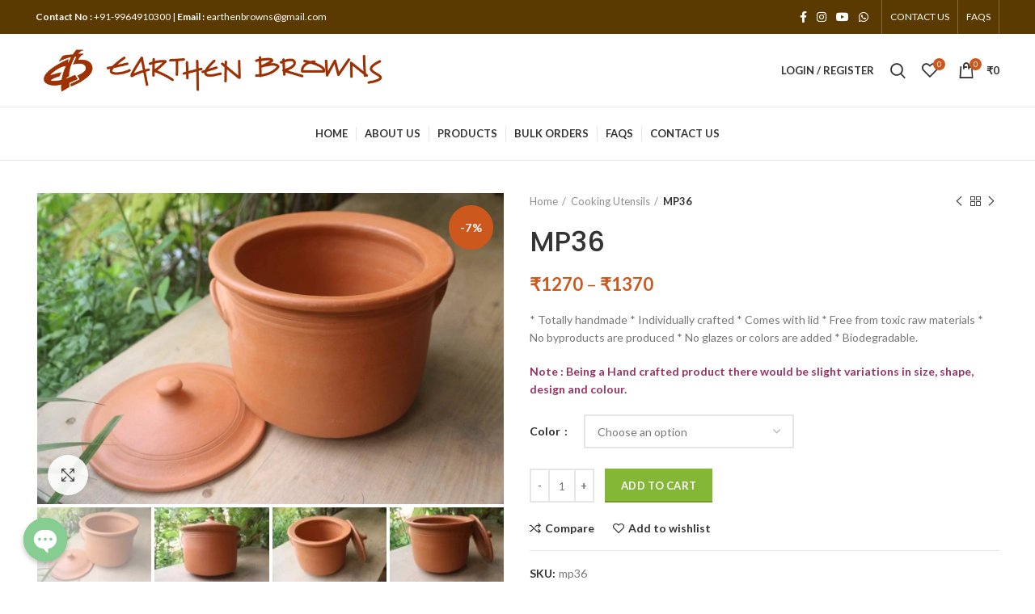

--- FILE ---
content_type: text/html; charset=UTF-8
request_url: https://earthenbrowns.com/product/mp36/?v=a98eef2a3105
body_size: 39473
content:
<!DOCTYPE html>
<html lang="en-US">
<head>
	<meta charset="UTF-8">
	<link rel="profile" href="http://gmpg.org/xfn/11">
	<link rel="pingback" href="https://earthenbrowns.com/xmlrpc.php">

			<script>window.MSInputMethodContext && document.documentMode && document.write('<script src="https://earthenbrowns.com/wp-content/themes/woodmart/js/libs/ie11CustomProperties.min.js"><\/script>');</script>
		<title>MP36 &#8211; Earthenbrowns</title>
<meta name='robots' content='max-image-preview:large' />
<link rel='dns-prefetch' href='//fonts.googleapis.com' />
<link rel="alternate" type="application/rss+xml" title="Earthenbrowns &raquo; Feed" href="https://earthenbrowns.com/feed/" />
<link rel="alternate" type="application/rss+xml" title="Earthenbrowns &raquo; Comments Feed" href="https://earthenbrowns.com/comments/feed/" />
<link rel="alternate" type="application/rss+xml" title="Earthenbrowns &raquo; MP36 Comments Feed" href="https://earthenbrowns.com/product/mp36/feed/" />
<link rel='stylesheet' id='wp-block-library-css' href='https://earthenbrowns.com/wp-includes/css/dist/block-library/style.min.css?ver=60a674de43d7807f4ff5ce5b65e5f2bc' type='text/css' media='all' />
<link rel='stylesheet' id='wc-block-vendors-style-css' href='https://earthenbrowns.com/wp-content/plugins/woocommerce/packages/woocommerce-blocks/build/vendors-style.css?ver=5.1.0' type='text/css' media='all' />
<link rel='stylesheet' id='wc-block-style-css' href='https://earthenbrowns.com/wp-content/plugins/woocommerce/packages/woocommerce-blocks/build/style.css?ver=5.1.0' type='text/css' media='all' />
<link rel='stylesheet' id='classic-theme-styles-css' href='https://earthenbrowns.com/wp-includes/css/classic-themes.min.css?ver=1' type='text/css' media='all' />
<style id='global-styles-inline-css' type='text/css'>
body{--wp--preset--color--black: #000000;--wp--preset--color--cyan-bluish-gray: #abb8c3;--wp--preset--color--white: #ffffff;--wp--preset--color--pale-pink: #f78da7;--wp--preset--color--vivid-red: #cf2e2e;--wp--preset--color--luminous-vivid-orange: #ff6900;--wp--preset--color--luminous-vivid-amber: #fcb900;--wp--preset--color--light-green-cyan: #7bdcb5;--wp--preset--color--vivid-green-cyan: #00d084;--wp--preset--color--pale-cyan-blue: #8ed1fc;--wp--preset--color--vivid-cyan-blue: #0693e3;--wp--preset--color--vivid-purple: #9b51e0;--wp--preset--gradient--vivid-cyan-blue-to-vivid-purple: linear-gradient(135deg,rgba(6,147,227,1) 0%,rgb(155,81,224) 100%);--wp--preset--gradient--light-green-cyan-to-vivid-green-cyan: linear-gradient(135deg,rgb(122,220,180) 0%,rgb(0,208,130) 100%);--wp--preset--gradient--luminous-vivid-amber-to-luminous-vivid-orange: linear-gradient(135deg,rgba(252,185,0,1) 0%,rgba(255,105,0,1) 100%);--wp--preset--gradient--luminous-vivid-orange-to-vivid-red: linear-gradient(135deg,rgba(255,105,0,1) 0%,rgb(207,46,46) 100%);--wp--preset--gradient--very-light-gray-to-cyan-bluish-gray: linear-gradient(135deg,rgb(238,238,238) 0%,rgb(169,184,195) 100%);--wp--preset--gradient--cool-to-warm-spectrum: linear-gradient(135deg,rgb(74,234,220) 0%,rgb(151,120,209) 20%,rgb(207,42,186) 40%,rgb(238,44,130) 60%,rgb(251,105,98) 80%,rgb(254,248,76) 100%);--wp--preset--gradient--blush-light-purple: linear-gradient(135deg,rgb(255,206,236) 0%,rgb(152,150,240) 100%);--wp--preset--gradient--blush-bordeaux: linear-gradient(135deg,rgb(254,205,165) 0%,rgb(254,45,45) 50%,rgb(107,0,62) 100%);--wp--preset--gradient--luminous-dusk: linear-gradient(135deg,rgb(255,203,112) 0%,rgb(199,81,192) 50%,rgb(65,88,208) 100%);--wp--preset--gradient--pale-ocean: linear-gradient(135deg,rgb(255,245,203) 0%,rgb(182,227,212) 50%,rgb(51,167,181) 100%);--wp--preset--gradient--electric-grass: linear-gradient(135deg,rgb(202,248,128) 0%,rgb(113,206,126) 100%);--wp--preset--gradient--midnight: linear-gradient(135deg,rgb(2,3,129) 0%,rgb(40,116,252) 100%);--wp--preset--duotone--dark-grayscale: url('#wp-duotone-dark-grayscale');--wp--preset--duotone--grayscale: url('#wp-duotone-grayscale');--wp--preset--duotone--purple-yellow: url('#wp-duotone-purple-yellow');--wp--preset--duotone--blue-red: url('#wp-duotone-blue-red');--wp--preset--duotone--midnight: url('#wp-duotone-midnight');--wp--preset--duotone--magenta-yellow: url('#wp-duotone-magenta-yellow');--wp--preset--duotone--purple-green: url('#wp-duotone-purple-green');--wp--preset--duotone--blue-orange: url('#wp-duotone-blue-orange');--wp--preset--font-size--small: 13px;--wp--preset--font-size--medium: 20px;--wp--preset--font-size--large: 36px;--wp--preset--font-size--x-large: 42px;--wp--preset--spacing--20: 0.44rem;--wp--preset--spacing--30: 0.67rem;--wp--preset--spacing--40: 1rem;--wp--preset--spacing--50: 1.5rem;--wp--preset--spacing--60: 2.25rem;--wp--preset--spacing--70: 3.38rem;--wp--preset--spacing--80: 5.06rem;}:where(.is-layout-flex){gap: 0.5em;}body .is-layout-flow > .alignleft{float: left;margin-inline-start: 0;margin-inline-end: 2em;}body .is-layout-flow > .alignright{float: right;margin-inline-start: 2em;margin-inline-end: 0;}body .is-layout-flow > .aligncenter{margin-left: auto !important;margin-right: auto !important;}body .is-layout-constrained > .alignleft{float: left;margin-inline-start: 0;margin-inline-end: 2em;}body .is-layout-constrained > .alignright{float: right;margin-inline-start: 2em;margin-inline-end: 0;}body .is-layout-constrained > .aligncenter{margin-left: auto !important;margin-right: auto !important;}body .is-layout-constrained > :where(:not(.alignleft):not(.alignright):not(.alignfull)){max-width: var(--wp--style--global--content-size);margin-left: auto !important;margin-right: auto !important;}body .is-layout-constrained > .alignwide{max-width: var(--wp--style--global--wide-size);}body .is-layout-flex{display: flex;}body .is-layout-flex{flex-wrap: wrap;align-items: center;}body .is-layout-flex > *{margin: 0;}:where(.wp-block-columns.is-layout-flex){gap: 2em;}.has-black-color{color: var(--wp--preset--color--black) !important;}.has-cyan-bluish-gray-color{color: var(--wp--preset--color--cyan-bluish-gray) !important;}.has-white-color{color: var(--wp--preset--color--white) !important;}.has-pale-pink-color{color: var(--wp--preset--color--pale-pink) !important;}.has-vivid-red-color{color: var(--wp--preset--color--vivid-red) !important;}.has-luminous-vivid-orange-color{color: var(--wp--preset--color--luminous-vivid-orange) !important;}.has-luminous-vivid-amber-color{color: var(--wp--preset--color--luminous-vivid-amber) !important;}.has-light-green-cyan-color{color: var(--wp--preset--color--light-green-cyan) !important;}.has-vivid-green-cyan-color{color: var(--wp--preset--color--vivid-green-cyan) !important;}.has-pale-cyan-blue-color{color: var(--wp--preset--color--pale-cyan-blue) !important;}.has-vivid-cyan-blue-color{color: var(--wp--preset--color--vivid-cyan-blue) !important;}.has-vivid-purple-color{color: var(--wp--preset--color--vivid-purple) !important;}.has-black-background-color{background-color: var(--wp--preset--color--black) !important;}.has-cyan-bluish-gray-background-color{background-color: var(--wp--preset--color--cyan-bluish-gray) !important;}.has-white-background-color{background-color: var(--wp--preset--color--white) !important;}.has-pale-pink-background-color{background-color: var(--wp--preset--color--pale-pink) !important;}.has-vivid-red-background-color{background-color: var(--wp--preset--color--vivid-red) !important;}.has-luminous-vivid-orange-background-color{background-color: var(--wp--preset--color--luminous-vivid-orange) !important;}.has-luminous-vivid-amber-background-color{background-color: var(--wp--preset--color--luminous-vivid-amber) !important;}.has-light-green-cyan-background-color{background-color: var(--wp--preset--color--light-green-cyan) !important;}.has-vivid-green-cyan-background-color{background-color: var(--wp--preset--color--vivid-green-cyan) !important;}.has-pale-cyan-blue-background-color{background-color: var(--wp--preset--color--pale-cyan-blue) !important;}.has-vivid-cyan-blue-background-color{background-color: var(--wp--preset--color--vivid-cyan-blue) !important;}.has-vivid-purple-background-color{background-color: var(--wp--preset--color--vivid-purple) !important;}.has-black-border-color{border-color: var(--wp--preset--color--black) !important;}.has-cyan-bluish-gray-border-color{border-color: var(--wp--preset--color--cyan-bluish-gray) !important;}.has-white-border-color{border-color: var(--wp--preset--color--white) !important;}.has-pale-pink-border-color{border-color: var(--wp--preset--color--pale-pink) !important;}.has-vivid-red-border-color{border-color: var(--wp--preset--color--vivid-red) !important;}.has-luminous-vivid-orange-border-color{border-color: var(--wp--preset--color--luminous-vivid-orange) !important;}.has-luminous-vivid-amber-border-color{border-color: var(--wp--preset--color--luminous-vivid-amber) !important;}.has-light-green-cyan-border-color{border-color: var(--wp--preset--color--light-green-cyan) !important;}.has-vivid-green-cyan-border-color{border-color: var(--wp--preset--color--vivid-green-cyan) !important;}.has-pale-cyan-blue-border-color{border-color: var(--wp--preset--color--pale-cyan-blue) !important;}.has-vivid-cyan-blue-border-color{border-color: var(--wp--preset--color--vivid-cyan-blue) !important;}.has-vivid-purple-border-color{border-color: var(--wp--preset--color--vivid-purple) !important;}.has-vivid-cyan-blue-to-vivid-purple-gradient-background{background: var(--wp--preset--gradient--vivid-cyan-blue-to-vivid-purple) !important;}.has-light-green-cyan-to-vivid-green-cyan-gradient-background{background: var(--wp--preset--gradient--light-green-cyan-to-vivid-green-cyan) !important;}.has-luminous-vivid-amber-to-luminous-vivid-orange-gradient-background{background: var(--wp--preset--gradient--luminous-vivid-amber-to-luminous-vivid-orange) !important;}.has-luminous-vivid-orange-to-vivid-red-gradient-background{background: var(--wp--preset--gradient--luminous-vivid-orange-to-vivid-red) !important;}.has-very-light-gray-to-cyan-bluish-gray-gradient-background{background: var(--wp--preset--gradient--very-light-gray-to-cyan-bluish-gray) !important;}.has-cool-to-warm-spectrum-gradient-background{background: var(--wp--preset--gradient--cool-to-warm-spectrum) !important;}.has-blush-light-purple-gradient-background{background: var(--wp--preset--gradient--blush-light-purple) !important;}.has-blush-bordeaux-gradient-background{background: var(--wp--preset--gradient--blush-bordeaux) !important;}.has-luminous-dusk-gradient-background{background: var(--wp--preset--gradient--luminous-dusk) !important;}.has-pale-ocean-gradient-background{background: var(--wp--preset--gradient--pale-ocean) !important;}.has-electric-grass-gradient-background{background: var(--wp--preset--gradient--electric-grass) !important;}.has-midnight-gradient-background{background: var(--wp--preset--gradient--midnight) !important;}.has-small-font-size{font-size: var(--wp--preset--font-size--small) !important;}.has-medium-font-size{font-size: var(--wp--preset--font-size--medium) !important;}.has-large-font-size{font-size: var(--wp--preset--font-size--large) !important;}.has-x-large-font-size{font-size: var(--wp--preset--font-size--x-large) !important;}
.wp-block-navigation a:where(:not(.wp-element-button)){color: inherit;}
:where(.wp-block-columns.is-layout-flex){gap: 2em;}
.wp-block-pullquote{font-size: 1.5em;line-height: 1.6;}
</style>
<link rel='stylesheet' id='chaty-front-css-css' href='https://earthenbrowns.com/wp-content/plugins/chaty/css/chaty-front.css?ver=3.1.71696749468' type='text/css' media='all' />
<link rel='stylesheet' id='woo-shipping-display-mode-css' href='https://earthenbrowns.com/wp-content/plugins/woo-shipping-display-mode/public/css/woo-shipping-display-mode-public.css?ver=1.0.0' type='text/css' media='all' />
<style id='woocommerce-inline-inline-css' type='text/css'>
.woocommerce form .form-row .required { visibility: visible; }
</style>
<link rel='stylesheet' id='e-animations-css' href='https://earthenbrowns.com/wp-content/plugins/elementor/assets/lib/animations/animations.min.css?ver=3.3.1' type='text/css' media='all' />
<link rel='stylesheet' id='elementor-icons-css' href='https://earthenbrowns.com/wp-content/plugins/elementor/assets/lib/eicons/css/elementor-icons.min.css?ver=5.12.0' type='text/css' media='all' />
<link rel='stylesheet' id='elementor-frontend-css' href='https://earthenbrowns.com/wp-content/plugins/elementor/assets/css/frontend.min.css?ver=3.3.1' type='text/css' media='all' />
<style id='elementor-frontend-inline-css' type='text/css'>
@font-face{font-family:eicons;src:url(https://earthenbrowns.com/wp-content/plugins/elementor/assets/lib/eicons/fonts/eicons.eot?5.10.0);src:url(https://earthenbrowns.com/wp-content/plugins/elementor/assets/lib/eicons/fonts/eicons.eot?5.10.0#iefix) format("embedded-opentype"),url(https://earthenbrowns.com/wp-content/plugins/elementor/assets/lib/eicons/fonts/eicons.woff2?5.10.0) format("woff2"),url(https://earthenbrowns.com/wp-content/plugins/elementor/assets/lib/eicons/fonts/eicons.woff?5.10.0) format("woff"),url(https://earthenbrowns.com/wp-content/plugins/elementor/assets/lib/eicons/fonts/eicons.ttf?5.10.0) format("truetype"),url(https://earthenbrowns.com/wp-content/plugins/elementor/assets/lib/eicons/fonts/eicons.svg?5.10.0#eicon) format("svg");font-weight:400;font-style:normal}
</style>
<link rel='stylesheet' id='elementor-post-7-css' href='https://earthenbrowns.com/wp-content/uploads/elementor/css/post-7.css?ver=1731243048' type='text/css' media='all' />
<link rel='stylesheet' id='bootstrap-css' href='https://earthenbrowns.com/wp-content/themes/woodmart/css/bootstrap.min.css?ver=6.1.4' type='text/css' media='all' />
<link rel='stylesheet' id='woodmart-style-css' href='https://earthenbrowns.com/wp-content/themes/woodmart/css/parts/base.min.css?ver=6.1.4' type='text/css' media='all' />
<link rel='stylesheet' id='wd-widget-wd-recent-posts-css' href='https://earthenbrowns.com/wp-content/themes/woodmart/css/parts/widget-wd-recent-posts.min.css?ver=6.1.4' type='text/css' media='all' />
<link rel='stylesheet' id='wd-widget-wd-layered-nav-product-cat-css' href='https://earthenbrowns.com/wp-content/themes/woodmart/css/parts/woo-widget-wd-layered-nav-product-cat.min.css?ver=6.1.4' type='text/css' media='all' />
<link rel='stylesheet' id='wd-widget-product-list-css' href='https://earthenbrowns.com/wp-content/themes/woodmart/css/parts/woo-widget-product-list.min.css?ver=6.1.4' type='text/css' media='all' />
<link rel='stylesheet' id='wd-widget-slider-price-filter-css' href='https://earthenbrowns.com/wp-content/themes/woodmart/css/parts/woo-widget-slider-price-filter.min.css?ver=6.1.4' type='text/css' media='all' />
<link rel='stylesheet' id='wd-footer-base-css' href='https://earthenbrowns.com/wp-content/themes/woodmart/css/parts/footer-base.min.css?ver=6.1.4' type='text/css' media='all' />
<link rel='stylesheet' id='wd-wp-gutenberg-css' href='https://earthenbrowns.com/wp-content/themes/woodmart/css/parts/wp-gutenberg.min.css?ver=6.1.4' type='text/css' media='all' />
<link rel='stylesheet' id='wd-wpcf7-css' href='https://earthenbrowns.com/wp-content/themes/woodmart/css/parts/int-wpcf7.min.css?ver=6.1.4' type='text/css' media='all' />
<link rel='stylesheet' id='wd-mc4wp-css' href='https://earthenbrowns.com/wp-content/themes/woodmart/css/parts/int-mc4wp.min.css?ver=6.1.4' type='text/css' media='all' />
<link rel='stylesheet' id='wd-revolution-slider-css' href='https://earthenbrowns.com/wp-content/themes/woodmart/css/parts/int-revolution-slider.min.css?ver=6.1.4' type='text/css' media='all' />
<link rel='stylesheet' id='wd-elementor-base-css' href='https://earthenbrowns.com/wp-content/themes/woodmart/css/parts/int-elementor-base.min.css?ver=6.1.4' type='text/css' media='all' />
<link rel='stylesheet' id='wd-woocommerce-base-css' href='https://earthenbrowns.com/wp-content/themes/woodmart/css/parts/woocommerce-base.min.css?ver=6.1.4' type='text/css' media='all' />
<link rel='stylesheet' id='wd-page-single-product-css' href='https://earthenbrowns.com/wp-content/themes/woodmart/css/parts/woo-page-single-product.min.css?ver=6.1.4' type='text/css' media='all' />
<link rel='stylesheet' id='wd-header-base-css' href='https://earthenbrowns.com/wp-content/themes/woodmart/css/parts/header-base.min.css?ver=6.1.4' type='text/css' media='all' />
<link rel='stylesheet' id='wd-mod-tools-css' href='https://earthenbrowns.com/wp-content/themes/woodmart/css/parts/mod-tools.min.css?ver=6.1.4' type='text/css' media='all' />
<link rel='stylesheet' id='wd-header-elements-base-css' href='https://earthenbrowns.com/wp-content/themes/woodmart/css/parts/header-el-base.min.css?ver=6.1.4' type='text/css' media='all' />
<link rel='stylesheet' id='wd-social-icons-css' href='https://earthenbrowns.com/wp-content/themes/woodmart/css/parts/el-social-icons.min.css?ver=6.1.4' type='text/css' media='all' />
<link rel='stylesheet' id='wd-header-divider-css' href='https://earthenbrowns.com/wp-content/themes/woodmart/css/parts/header-el-divider.min.css?ver=6.1.4' type='text/css' media='all' />
<link rel='stylesheet' id='wd-header-my-account-css' href='https://earthenbrowns.com/wp-content/themes/woodmart/css/parts/header-el-my-account.min.css?ver=6.1.4' type='text/css' media='all' />
<link rel='stylesheet' id='wd-header-search-css' href='https://earthenbrowns.com/wp-content/themes/woodmart/css/parts/header-el-search.min.css?ver=6.1.4' type='text/css' media='all' />
<link rel='stylesheet' id='wd-header-cart-side-css' href='https://earthenbrowns.com/wp-content/themes/woodmart/css/parts/header-el-cart-side.min.css?ver=6.1.4' type='text/css' media='all' />
<link rel='stylesheet' id='wd-header-cart-css' href='https://earthenbrowns.com/wp-content/themes/woodmart/css/parts/header-el-cart.min.css?ver=6.1.4' type='text/css' media='all' />
<link rel='stylesheet' id='wd-widget-shopping-cart-css' href='https://earthenbrowns.com/wp-content/themes/woodmart/css/parts/woo-widget-shopping-cart.min.css?ver=6.1.4' type='text/css' media='all' />
<link rel='stylesheet' id='wd-page-title-css' href='https://earthenbrowns.com/wp-content/themes/woodmart/css/parts/page-title.min.css?ver=6.1.4' type='text/css' media='all' />
<link rel='stylesheet' id='wd-owl-carousel-css' href='https://earthenbrowns.com/wp-content/themes/woodmart/css/parts/lib-owl-carousel.min.css?ver=6.1.4' type='text/css' media='all' />
<link rel='stylesheet' id='wd-photoswipe-css' href='https://earthenbrowns.com/wp-content/themes/woodmart/css/parts/lib-photoswipe.min.css?ver=6.1.4' type='text/css' media='all' />
<link rel='stylesheet' id='wd-add-to-cart-popup-css' href='https://earthenbrowns.com/wp-content/themes/woodmart/css/parts/woo-opt-add-to-cart-popup.min.css?ver=6.1.4' type='text/css' media='all' />
<link rel='stylesheet' id='wd-mfp-popup-css' href='https://earthenbrowns.com/wp-content/themes/woodmart/css/parts/lib-magnific-popup.min.css?ver=6.1.4' type='text/css' media='all' />
<link rel='stylesheet' id='wd-product-loop-css' href='https://earthenbrowns.com/wp-content/themes/woodmart/css/parts/woo-product-loop.min.css?ver=6.1.4' type='text/css' media='all' />
<link rel='stylesheet' id='wd-product-loop-base-css' href='https://earthenbrowns.com/wp-content/themes/woodmart/css/parts/woo-product-loop-base.min.css?ver=6.1.4' type='text/css' media='all' />
<link rel='stylesheet' id='wd-scroll-top-css' href='https://earthenbrowns.com/wp-content/themes/woodmart/css/parts/opt-scrolltotop.min.css?ver=6.1.4' type='text/css' media='all' />
<link rel='stylesheet' id='wd-header-my-account-sidebar-css' href='https://earthenbrowns.com/wp-content/themes/woodmart/css/parts/header-el-my-account-sidebar.min.css?ver=6.1.4' type='text/css' media='all' />
<link rel='stylesheet' id='wd-header-search-fullscreen-css' href='https://earthenbrowns.com/wp-content/themes/woodmart/css/parts/header-el-search-fullscreen.min.css?ver=6.1.4' type='text/css' media='all' />
<link rel='stylesheet' id='xts-style-header_392513-css' href='https://earthenbrowns.com/wp-content/uploads/2021/09/xts-header_392513-1631188529.css?ver=6.1.4' type='text/css' media='all' />
<link rel='stylesheet' id='xts-style-theme_settings_default-css' href='https://earthenbrowns.com/wp-content/uploads/2021/12/xts-theme_settings_default-1638801171.css?ver=6.1.4' type='text/css' media='all' />
<link rel='stylesheet' id='xts-google-fonts-css' href='https://fonts.googleapis.com/css?family=Lato%3A400%2C700%7CPoppins%3A400%2C600%2C500&#038;ver=6.1.4' type='text/css' media='all' />
<link rel='stylesheet' id='google-fonts-1-css' href='https://fonts.googleapis.com/css?family=Roboto%3A100%2C100italic%2C200%2C200italic%2C300%2C300italic%2C400%2C400italic%2C500%2C500italic%2C600%2C600italic%2C700%2C700italic%2C800%2C800italic%2C900%2C900italic%7CRoboto+Slab%3A100%2C100italic%2C200%2C200italic%2C300%2C300italic%2C400%2C400italic%2C500%2C500italic%2C600%2C600italic%2C700%2C700italic%2C800%2C800italic%2C900%2C900italic&#038;display=auto&#038;ver=60a674de43d7807f4ff5ce5b65e5f2bc' type='text/css' media='all' />
<script type='text/javascript' src='https://earthenbrowns.com/wp-includes/js/jquery/jquery.min.js?ver=3.6.1' id='jquery-core-js'></script>
<script type='text/javascript' src='https://earthenbrowns.com/wp-includes/js/jquery/jquery-migrate.min.js?ver=3.3.2' id='jquery-migrate-js'></script>
<script type='text/javascript' src='https://earthenbrowns.com/wp-content/plugins/woo-shipping-display-mode/public/js/woo-shipping-display-mode-public.js?ver=1.0.0' id='woo-shipping-display-mode-js'></script>
<script type='text/javascript' src='https://earthenbrowns.com/wp-content/themes/woodmart/js/libs/device.min.js?ver=6.1.4' id='wd-device-library-js'></script>
<link rel="https://api.w.org/" href="https://earthenbrowns.com/wp-json/" /><link rel="alternate" type="application/json" href="https://earthenbrowns.com/wp-json/wp/v2/product/14647" /><link rel="EditURI" type="application/rsd+xml" title="RSD" href="https://earthenbrowns.com/xmlrpc.php?rsd" />
<link rel="wlwmanifest" type="application/wlwmanifest+xml" href="https://earthenbrowns.com/wp-includes/wlwmanifest.xml" />

<link rel="canonical" href="https://earthenbrowns.com/product/mp36/" />
<link rel='shortlink' href='https://earthenbrowns.com/?p=14647' />
<link rel="alternate" type="application/json+oembed" href="https://earthenbrowns.com/wp-json/oembed/1.0/embed?url=https%3A%2F%2Fearthenbrowns.com%2Fproduct%2Fmp36%2F" />
<link rel="alternate" type="text/xml+oembed" href="https://earthenbrowns.com/wp-json/oembed/1.0/embed?url=https%3A%2F%2Fearthenbrowns.com%2Fproduct%2Fmp36%2F&#038;format=xml" />
<meta name="theme-color" content="">					<meta name="viewport" content="width=device-width, initial-scale=1.0, maximum-scale=1.0, user-scalable=no">
							
						<noscript><style>.woocommerce-product-gallery{ opacity: 1 !important; }</style></noscript>
	<meta name="generator" content="Powered by Slider Revolution 6.5.5 - responsive, Mobile-Friendly Slider Plugin for WordPress with comfortable drag and drop interface." />
<link rel="icon" href="https://earthenbrowns.com/wp-content/uploads/2021/09/cropped-eb-logo_vectordsa-32x32.jpg" sizes="32x32" />
<link rel="icon" href="https://earthenbrowns.com/wp-content/uploads/2021/09/cropped-eb-logo_vectordsa-192x192.jpg" sizes="192x192" />
<link rel="apple-touch-icon" href="https://earthenbrowns.com/wp-content/uploads/2021/09/cropped-eb-logo_vectordsa-180x180.jpg" />
<meta name="msapplication-TileImage" content="https://earthenbrowns.com/wp-content/uploads/2021/09/cropped-eb-logo_vectordsa-270x270.jpg" />
<script type="text/javascript">function setREVStartSize(e){
			//window.requestAnimationFrame(function() {				 
				window.RSIW = window.RSIW===undefined ? window.innerWidth : window.RSIW;	
				window.RSIH = window.RSIH===undefined ? window.innerHeight : window.RSIH;	
				try {								
					var pw = document.getElementById(e.c).parentNode.offsetWidth,
						newh;
					pw = pw===0 || isNaN(pw) ? window.RSIW : pw;
					e.tabw = e.tabw===undefined ? 0 : parseInt(e.tabw);
					e.thumbw = e.thumbw===undefined ? 0 : parseInt(e.thumbw);
					e.tabh = e.tabh===undefined ? 0 : parseInt(e.tabh);
					e.thumbh = e.thumbh===undefined ? 0 : parseInt(e.thumbh);
					e.tabhide = e.tabhide===undefined ? 0 : parseInt(e.tabhide);
					e.thumbhide = e.thumbhide===undefined ? 0 : parseInt(e.thumbhide);
					e.mh = e.mh===undefined || e.mh=="" || e.mh==="auto" ? 0 : parseInt(e.mh,0);		
					if(e.layout==="fullscreen" || e.l==="fullscreen") 						
						newh = Math.max(e.mh,window.RSIH);					
					else{					
						e.gw = Array.isArray(e.gw) ? e.gw : [e.gw];
						for (var i in e.rl) if (e.gw[i]===undefined || e.gw[i]===0) e.gw[i] = e.gw[i-1];					
						e.gh = e.el===undefined || e.el==="" || (Array.isArray(e.el) && e.el.length==0)? e.gh : e.el;
						e.gh = Array.isArray(e.gh) ? e.gh : [e.gh];
						for (var i in e.rl) if (e.gh[i]===undefined || e.gh[i]===0) e.gh[i] = e.gh[i-1];
											
						var nl = new Array(e.rl.length),
							ix = 0,						
							sl;					
						e.tabw = e.tabhide>=pw ? 0 : e.tabw;
						e.thumbw = e.thumbhide>=pw ? 0 : e.thumbw;
						e.tabh = e.tabhide>=pw ? 0 : e.tabh;
						e.thumbh = e.thumbhide>=pw ? 0 : e.thumbh;					
						for (var i in e.rl) nl[i] = e.rl[i]<window.RSIW ? 0 : e.rl[i];
						sl = nl[0];									
						for (var i in nl) if (sl>nl[i] && nl[i]>0) { sl = nl[i]; ix=i;}															
						var m = pw>(e.gw[ix]+e.tabw+e.thumbw) ? 1 : (pw-(e.tabw+e.thumbw)) / (e.gw[ix]);					
						newh =  (e.gh[ix] * m) + (e.tabh + e.thumbh);
					}
					var el = document.getElementById(e.c);
					if (el!==null && el) el.style.height = newh+"px";					
					el = document.getElementById(e.c+"_wrapper");
					if (el!==null && el) {
						el.style.height = newh+"px";
						el.style.display = "block";
					}
				} catch(e){
					console.log("Failure at Presize of Slider:" + e)
				}					   
			//});
		  };</script>
		<style type="text/css" id="wp-custom-css">
			#shipping_method_0_local_pickup40:checked + label[for=shipping_method_0_local_pickup40]::after {
    display: block;
	color : red;
    content: "If you are located within Bangalore, you have the option to have your order delivered through porter services, and you can make the payment directly to the porter service. Alternatively, you may arrange for your own transportation or inquire about applicable charges for shipping.";
	
}		</style>
		<style>
		
		</style>	<!-- Meta Pixel Code -->
<script>
  !function(f,b,e,v,n,t,s)
  {if(f.fbq)return;n=f.fbq=function(){n.callMethod?
  n.callMethod.apply(n,arguments):n.queue.push(arguments)};
  if(!f._fbq)f._fbq=n;n.push=n;n.loaded=!0;n.version='2.0';
  n.queue=[];t=b.createElement(e);t.async=!0;
  t.src=v;s=b.getElementsByTagName(e)[0];
  s.parentNode.insertBefore(t,s)}(window, document,'script',
  'https://connect.facebook.net/en_US/fbevents.js');
  fbq('init', '1039276930582216');
  fbq('track', 'PageView');
</script>
<noscript><img height="1" width="1" style="display:none"
  src="https://www.facebook.com/tr?id=1039276930582216&ev=PageView&noscript=1"
/></noscript>
<!-- End Meta Pixel Code -->
</head>

<body class="product-template-default single single-product postid-14647 theme-woodmart woocommerce woocommerce-page woocommerce-no-js wrapper-full-width  form-style-square  form-border-width-2 woodmart-product-design-default categories-accordion-on woodmart-archive-shop woodmart-ajax-shop-on offcanvas-sidebar-mobile offcanvas-sidebar-tablet elementor-default elementor-kit-7">
			<svg xmlns="http://www.w3.org/2000/svg" viewBox="0 0 0 0" width="0" height="0" focusable="false" role="none" style="visibility: hidden; position: absolute; left: -9999px; overflow: hidden;" ><defs><filter id="wp-duotone-dark-grayscale"><feColorMatrix color-interpolation-filters="sRGB" type="matrix" values=" .299 .587 .114 0 0 .299 .587 .114 0 0 .299 .587 .114 0 0 .299 .587 .114 0 0 " /><feComponentTransfer color-interpolation-filters="sRGB" ><feFuncR type="table" tableValues="0 0.49803921568627" /><feFuncG type="table" tableValues="0 0.49803921568627" /><feFuncB type="table" tableValues="0 0.49803921568627" /><feFuncA type="table" tableValues="1 1" /></feComponentTransfer><feComposite in2="SourceGraphic" operator="in" /></filter></defs></svg><svg xmlns="http://www.w3.org/2000/svg" viewBox="0 0 0 0" width="0" height="0" focusable="false" role="none" style="visibility: hidden; position: absolute; left: -9999px; overflow: hidden;" ><defs><filter id="wp-duotone-grayscale"><feColorMatrix color-interpolation-filters="sRGB" type="matrix" values=" .299 .587 .114 0 0 .299 .587 .114 0 0 .299 .587 .114 0 0 .299 .587 .114 0 0 " /><feComponentTransfer color-interpolation-filters="sRGB" ><feFuncR type="table" tableValues="0 1" /><feFuncG type="table" tableValues="0 1" /><feFuncB type="table" tableValues="0 1" /><feFuncA type="table" tableValues="1 1" /></feComponentTransfer><feComposite in2="SourceGraphic" operator="in" /></filter></defs></svg><svg xmlns="http://www.w3.org/2000/svg" viewBox="0 0 0 0" width="0" height="0" focusable="false" role="none" style="visibility: hidden; position: absolute; left: -9999px; overflow: hidden;" ><defs><filter id="wp-duotone-purple-yellow"><feColorMatrix color-interpolation-filters="sRGB" type="matrix" values=" .299 .587 .114 0 0 .299 .587 .114 0 0 .299 .587 .114 0 0 .299 .587 .114 0 0 " /><feComponentTransfer color-interpolation-filters="sRGB" ><feFuncR type="table" tableValues="0.54901960784314 0.98823529411765" /><feFuncG type="table" tableValues="0 1" /><feFuncB type="table" tableValues="0.71764705882353 0.25490196078431" /><feFuncA type="table" tableValues="1 1" /></feComponentTransfer><feComposite in2="SourceGraphic" operator="in" /></filter></defs></svg><svg xmlns="http://www.w3.org/2000/svg" viewBox="0 0 0 0" width="0" height="0" focusable="false" role="none" style="visibility: hidden; position: absolute; left: -9999px; overflow: hidden;" ><defs><filter id="wp-duotone-blue-red"><feColorMatrix color-interpolation-filters="sRGB" type="matrix" values=" .299 .587 .114 0 0 .299 .587 .114 0 0 .299 .587 .114 0 0 .299 .587 .114 0 0 " /><feComponentTransfer color-interpolation-filters="sRGB" ><feFuncR type="table" tableValues="0 1" /><feFuncG type="table" tableValues="0 0.27843137254902" /><feFuncB type="table" tableValues="0.5921568627451 0.27843137254902" /><feFuncA type="table" tableValues="1 1" /></feComponentTransfer><feComposite in2="SourceGraphic" operator="in" /></filter></defs></svg><svg xmlns="http://www.w3.org/2000/svg" viewBox="0 0 0 0" width="0" height="0" focusable="false" role="none" style="visibility: hidden; position: absolute; left: -9999px; overflow: hidden;" ><defs><filter id="wp-duotone-midnight"><feColorMatrix color-interpolation-filters="sRGB" type="matrix" values=" .299 .587 .114 0 0 .299 .587 .114 0 0 .299 .587 .114 0 0 .299 .587 .114 0 0 " /><feComponentTransfer color-interpolation-filters="sRGB" ><feFuncR type="table" tableValues="0 0" /><feFuncG type="table" tableValues="0 0.64705882352941" /><feFuncB type="table" tableValues="0 1" /><feFuncA type="table" tableValues="1 1" /></feComponentTransfer><feComposite in2="SourceGraphic" operator="in" /></filter></defs></svg><svg xmlns="http://www.w3.org/2000/svg" viewBox="0 0 0 0" width="0" height="0" focusable="false" role="none" style="visibility: hidden; position: absolute; left: -9999px; overflow: hidden;" ><defs><filter id="wp-duotone-magenta-yellow"><feColorMatrix color-interpolation-filters="sRGB" type="matrix" values=" .299 .587 .114 0 0 .299 .587 .114 0 0 .299 .587 .114 0 0 .299 .587 .114 0 0 " /><feComponentTransfer color-interpolation-filters="sRGB" ><feFuncR type="table" tableValues="0.78039215686275 1" /><feFuncG type="table" tableValues="0 0.94901960784314" /><feFuncB type="table" tableValues="0.35294117647059 0.47058823529412" /><feFuncA type="table" tableValues="1 1" /></feComponentTransfer><feComposite in2="SourceGraphic" operator="in" /></filter></defs></svg><svg xmlns="http://www.w3.org/2000/svg" viewBox="0 0 0 0" width="0" height="0" focusable="false" role="none" style="visibility: hidden; position: absolute; left: -9999px; overflow: hidden;" ><defs><filter id="wp-duotone-purple-green"><feColorMatrix color-interpolation-filters="sRGB" type="matrix" values=" .299 .587 .114 0 0 .299 .587 .114 0 0 .299 .587 .114 0 0 .299 .587 .114 0 0 " /><feComponentTransfer color-interpolation-filters="sRGB" ><feFuncR type="table" tableValues="0.65098039215686 0.40392156862745" /><feFuncG type="table" tableValues="0 1" /><feFuncB type="table" tableValues="0.44705882352941 0.4" /><feFuncA type="table" tableValues="1 1" /></feComponentTransfer><feComposite in2="SourceGraphic" operator="in" /></filter></defs></svg><svg xmlns="http://www.w3.org/2000/svg" viewBox="0 0 0 0" width="0" height="0" focusable="false" role="none" style="visibility: hidden; position: absolute; left: -9999px; overflow: hidden;" ><defs><filter id="wp-duotone-blue-orange"><feColorMatrix color-interpolation-filters="sRGB" type="matrix" values=" .299 .587 .114 0 0 .299 .587 .114 0 0 .299 .587 .114 0 0 .299 .587 .114 0 0 " /><feComponentTransfer color-interpolation-filters="sRGB" ><feFuncR type="table" tableValues="0.098039215686275 1" /><feFuncG type="table" tableValues="0 0.66274509803922" /><feFuncB type="table" tableValues="0.84705882352941 0.41960784313725" /><feFuncA type="table" tableValues="1 1" /></feComponentTransfer><feComposite in2="SourceGraphic" operator="in" /></filter></defs></svg>	
	
	<div class="website-wrapper">
									<header class="whb-header whb-sticky-shadow whb-scroll-slide whb-sticky-clone">
					<div class="whb-main-header">
	
<div class="whb-row whb-top-bar whb-not-sticky-row whb-with-bg whb-without-border whb-color-light whb-flex-flex-middle">
	<div class="container">
		<div class="whb-flex-row whb-top-bar-inner">
			<div class="whb-column whb-col-left whb-visible-lg">
	
<div class="wd-header-text set-cont-mb-s reset-last-child  whb-text-element"><div style="color: #333333;"><span style="color: #ffffff;"><strong>Contact No : </strong>+91-9964910300 | <strong>Email : </strong>earthenbrowns@gmail.com</span></div></div>
</div>
<div class="whb-column whb-col-center whb-visible-lg whb-empty-column">
	</div>
<div class="whb-column whb-col-right whb-visible-lg">
	
			<div class="wd-social-icons woodmart-social-icons text-center icons-design-default icons-size- color-scheme-light social-follow social-form-circle">
									<a rel="noopener noreferrer nofollow" href="https://www.facebook.com/earthenbrowns" target="_blank" class=" wd-social-icon social-facebook">
						<span class="wd-icon"></span>
											</a>
				
				
				
									<a rel="noopener noreferrer nofollow" href="https://www.instagram.com/earthen.browns/" target="_blank" class=" wd-social-icon social-instagram">
						<span class="wd-icon"></span>
											</a>
				
									<a rel="noopener noreferrer nofollow" href="https://www.youtube.com/channel/UCDhdiFkX5v--p2VXsuyKjMw" target="_blank" class=" wd-social-icon social-youtube">
						<span class="wd-icon"></span>
											</a>
				
				
				
				
				
				
				
				
				
				
				
				
									<a rel="noopener noreferrer nofollow" href="https://api.whatsapp.com/send?phone=919964910300&text=Hiweneedhelpregardingsomething" target="_blank" class="whatsapp-desktop  wd-social-icon social-whatsapp">
						<span class="wd-icon"></span>
											</a>
					
					<a rel="noopener noreferrer nofollow" href="https://api.whatsapp.com/send?phone=919964910300&text=Hiweneedhelpregardingsomething" target="_blank" class="whatsapp-mobile  wd-social-icon social-whatsapp">
						<span class="wd-icon"></span>
											</a>
				
								
								
				
								
				
			</div>

		<div class="wd-header-divider wd-full-height  whb-divider-element"></div><div class="wd-header-nav wd-header-secondary-nav text-right wd-full-height navigation-style-bordered" role="navigation">
	<ul id="menu-top-bar-right" class="menu wd-nav wd-nav-secondary wd-style-bordered"><li id="menu-item-402" class="menu-item menu-item-type-custom menu-item-object-custom menu-item-402 item-level-0 menu-item-design-default menu-simple-dropdown wd-event-hover"><a href="https://earthenbrowns.com/contact-us-3/" class="woodmart-nav-link"><span class="nav-link-text">CONTACT US</span></a></li>
<li id="menu-item-401" class="menu-item menu-item-type-custom menu-item-object-custom menu-item-401 item-level-0 menu-item-design-default menu-simple-dropdown wd-event-hover"><a href="https://earthenbrowns.com/faqs/" class="woodmart-nav-link"><span class="nav-link-text">FAQs</span></a></li>
</ul></div><!--END MAIN-NAV-->
<div class="wd-header-divider wd-full-height  whb-divider-element"></div></div>
<div class="whb-column whb-col-mobile whb-hidden-lg">
	
			<div class="wd-social-icons woodmart-social-icons text-left icons-design-default icons-size- color-scheme-light social-follow social-form-circle">
									<a rel="noopener noreferrer nofollow" href="https://www.facebook.com/earthenbrowns" target="_blank" class=" wd-social-icon social-facebook">
						<span class="wd-icon"></span>
											</a>
				
				
				
									<a rel="noopener noreferrer nofollow" href="https://www.instagram.com/earthen.browns/" target="_blank" class=" wd-social-icon social-instagram">
						<span class="wd-icon"></span>
											</a>
				
									<a rel="noopener noreferrer nofollow" href="https://www.youtube.com/channel/UCDhdiFkX5v--p2VXsuyKjMw" target="_blank" class=" wd-social-icon social-youtube">
						<span class="wd-icon"></span>
											</a>
				
				
				
				
				
				
				
				
				
				
				
				
									<a rel="noopener noreferrer nofollow" href="https://api.whatsapp.com/send?phone=919964910300&text=Hiweneedhelpregardingsomething" target="_blank" class="whatsapp-desktop  wd-social-icon social-whatsapp">
						<span class="wd-icon"></span>
											</a>
					
					<a rel="noopener noreferrer nofollow" href="https://api.whatsapp.com/send?phone=919964910300&text=Hiweneedhelpregardingsomething" target="_blank" class="whatsapp-mobile  wd-social-icon social-whatsapp">
						<span class="wd-icon"></span>
											</a>
				
								
								
				
								
				
			</div>

		</div>
		</div>
	</div>
</div>

<div class="whb-row whb-general-header whb-not-sticky-row whb-without-bg whb-border-fullwidth whb-color-dark whb-flex-equal-sides">
	<div class="container">
		<div class="whb-flex-row whb-general-header-inner">
			<div class="whb-column whb-col-left whb-visible-lg">
	<div class="site-logo 
">
	<a href="https://earthenbrowns.com/" class="wd-logo wd-main-logo woodmart-logo woodmart-main-logo" rel="home">
		<img src="https://earthenbrowns.com/wp-content/uploads/2021/09/dasdasdee2.png" alt="Earthenbrowns" style="max-width: 435px;" />	</a>
	</div>
<div class="whb-space-element " style="width:25px;"></div></div>
<div class="whb-column whb-col-center whb-visible-lg whb-empty-column">
	</div>
<div class="whb-column whb-col-right whb-visible-lg">
	<div class="wd-header-my-account wd-tools-element wd-event-hover  wd-with-username wd-account-style-text my-account-with-text login-side-opener woodmart-header-links woodmart-navigation item-event-hover menu-simple-dropdown">
			<a href="https://earthenbrowns.com/my-account/" title="My account">
			<span class="wd-tools-icon">
							</span>
			<span class="wd-tools-text">
				Login / Register			</span>
		</a>
		
			</div>
<div class="wd-header-search wd-tools-element wd-display-full-screen search-button" title="Search">
	<a href="javascript:void(0);">
		<span class="wd-tools-icon search-button-icon">
					</span>
	</a>
	</div>

<div class="wd-header-wishlist wd-tools-element wd-style-icon wd-with-count with-product-count woodmart-wishlist-info-widget" title="My Wishlist">
	<a href="https://earthenbrowns.com/wishlist/">
		<span class="wd-tools-icon wishlist-icon">
			
							<span class="wd-tools-count">
					0				</span>
					</span>
		<span class="wd-tools-text wishlist-label">
			Wishlist		</span>
	</a>
</div>

<div class="wd-header-cart wd-tools-element wd-design-2 woodmart-cart-alt cart-widget-opener woodmart-shopping-cart woodmart-cart-design-2">
	<a href="https://earthenbrowns.com/cart/" title="Shopping cart">
		<span class="wd-tools-icon wd-icon-alt woodmart-cart-icon">
													<span class="wd-cart-number woodmart-cart-number">0 <span>items</span></span>
							</span>
		<span class="wd-tools-text woodmart-cart-totals">
			
			<span class="subtotal-divider">/</span>
						<span class="wd-cart-subtotal woodmart-cart-subtotal"><span class="woocommerce-Price-amount amount"><bdi><span class="woocommerce-Price-currencySymbol">&#8377;</span>0</bdi></span></span>
				</span>
	</a>
	</div>
</div>
<div class="whb-column whb-mobile-left whb-hidden-lg">
	<div class="wd-tools-element wd-header-mobile-nav wd-style-text woodmart-burger-icon">
	<a href="#" rel="nofollow">
		<span class="wd-tools-icon woodmart-burger">
					</span>
	
		<span class="wd-tools-text">Menu</span>
	</a>
</div><!--END wd-header-mobile-nav--></div>
<div class="whb-column whb-mobile-center whb-hidden-lg">
	<div class="site-logo 
">
	<a href="https://earthenbrowns.com/" class="wd-logo wd-main-logo woodmart-logo woodmart-main-logo" rel="home">
		<img src="https://earthenbrowns.com/wp-content/uploads/2021/09/dasdasdee2.png" alt="Earthenbrowns" style="max-width: 250px;" />	</a>
	</div>
</div>
<div class="whb-column whb-mobile-right whb-hidden-lg">
	
<div class="wd-header-cart wd-tools-element wd-design-5 woodmart-cart-alt cart-widget-opener woodmart-shopping-cart woodmart-cart-design-5">
	<a href="https://earthenbrowns.com/cart/" title="Shopping cart">
		<span class="wd-tools-icon wd-icon-alt woodmart-cart-icon">
													<span class="wd-cart-number woodmart-cart-number">0 <span>items</span></span>
							</span>
		<span class="wd-tools-text woodmart-cart-totals">
			
			<span class="subtotal-divider">/</span>
						<span class="wd-cart-subtotal woodmart-cart-subtotal"><span class="woocommerce-Price-amount amount"><bdi><span class="woocommerce-Price-currencySymbol">&#8377;</span>0</bdi></span></span>
				</span>
	</a>
	</div>
</div>
		</div>
	</div>
</div>

<div class="whb-row whb-header-bottom whb-not-sticky-row whb-without-bg whb-border-fullwidth whb-color-dark whb-flex-flex-middle whb-hidden-mobile">
	<div class="container">
		<div class="whb-flex-row whb-header-bottom-inner">
			<div class="whb-column whb-col-left whb-visible-lg whb-empty-column">
	</div>
<div class="whb-column whb-col-center whb-visible-lg">
	<div class="wd-header-nav wd-header-main-nav text-center navigation-style-separated" role="navigation">
	<ul id="menu-er-menu" class="menu wd-nav wd-nav-main wd-style-separated"><li id="menu-item-15288" class="menu-item menu-item-type-post_type menu-item-object-page menu-item-home menu-item-15288 item-level-0 menu-item-design-default menu-simple-dropdown wd-event-hover"><a href="https://earthenbrowns.com/" class="woodmart-nav-link"><span class="nav-link-text">Home</span></a></li>
<li id="menu-item-15287" class="menu-item menu-item-type-post_type menu-item-object-page menu-item-15287 item-level-0 menu-item-design-default menu-simple-dropdown wd-event-hover"><a href="https://earthenbrowns.com/about-factory/" class="woodmart-nav-link"><span class="nav-link-text">About Us</span></a></li>
<li id="menu-item-15612" class="menu-item menu-item-type-taxonomy menu-item-object-product_cat current-product-ancestor current-menu-parent current-product-parent menu-item-15612 item-level-0 menu-item-design-default menu-simple-dropdown wd-event-hover"><a href="https://earthenbrowns.com/product-category/cooking_utensils/" class="woodmart-nav-link"><span class="nav-link-text">Products</span></a></li>
<li id="menu-item-17067" class="menu-item menu-item-type-post_type menu-item-object-page menu-item-17067 item-level-0 menu-item-design-default menu-simple-dropdown wd-event-hover"><a href="https://earthenbrowns.com/bulk-order/" class="woodmart-nav-link"><span class="nav-link-text">Bulk Orders</span></a></li>
<li id="menu-item-15289" class="menu-item menu-item-type-post_type menu-item-object-page menu-item-15289 item-level-0 menu-item-design-default menu-simple-dropdown wd-event-hover"><a href="https://earthenbrowns.com/faqs/" class="woodmart-nav-link"><span class="nav-link-text">FAQs</span></a></li>
<li id="menu-item-15292" class="menu-item menu-item-type-post_type menu-item-object-page menu-item-15292 item-level-0 menu-item-design-default menu-simple-dropdown wd-event-hover"><a href="https://earthenbrowns.com/contact-us-3/" class="woodmart-nav-link"><span class="nav-link-text">Contact Us</span></a></li>
</ul></div><!--END MAIN-NAV-->
</div>
<div class="whb-column whb-col-right whb-visible-lg whb-empty-column">
	</div>
<div class="whb-column whb-col-mobile whb-hidden-lg whb-empty-column">
	</div>
		</div>
	</div>
</div>
</div>
				</header>
			
								<div class="main-page-wrapper">
		
						
			
		<!-- MAIN CONTENT AREA -->
				<div class="container-fluid">
			<div class="row content-layout-wrapper align-items-start">
				
	<div class="site-content shop-content-area col-12 breadcrumbs-location-summary content-with-products" role="main">
	
		

<div class="container">
	</div>


<div id="product-14647" class="single-product-page single-product-content product-design-default tabs-location-standard tabs-type-tabs meta-location-add_to_cart reviews-location-tabs product-no-bg product type-product post-14647 status-publish first instock product_cat-cooking_utensils has-post-thumbnail sale shipping-taxable purchasable product-type-variable">

	<div class="container">

		<div class="woocommerce-notices-wrapper"></div>
		<div class="row product-image-summary-wrap">
			<div class="product-image-summary col-lg-12 col-12 col-md-12">
				<div class="row product-image-summary-inner">
					<div class="col-lg-6 col-12 col-md-6 product-images" >
						<div class="product-images-inner">
							<div class="product-labels labels-rounded"><span class="onsale product-label">-7%</span></div><div class="woocommerce-product-gallery woocommerce-product-gallery--with-images woocommerce-product-gallery--with-images woocommerce-product-gallery--columns-4 images images row align-items-start thumbs-position-bottom image-action-zoom" style="opacity: 0; transition: opacity .25s ease-in-out;">
	<div class="col-12">

		<figure class="woocommerce-product-gallery__wrapper owl-items-lg-1 owl-items-md-1 owl-items-sm-1 owl-items-xs-1 owl-carousel">
			<div class="product-image-wrap"><figure data-thumb="https://earthenbrowns.com/wp-content/uploads/2021/08/mp36-30-150x100.jpg" class="woocommerce-product-gallery__image"><a data-elementor-open-lightbox="no" href="https://earthenbrowns.com/wp-content/uploads/2021/08/mp36-30-scaled.jpg"><img width="1200" height="800" src="https://earthenbrowns.com/wp-content/uploads/2021/08/mp36-30-1200x800.jpg" class="wp-post-image wp-post-image" alt="" decoding="async" title="mp36 (30)" data-caption="" data-src="https://earthenbrowns.com/wp-content/uploads/2021/08/mp36-30-scaled.jpg" data-large_image="https://earthenbrowns.com/wp-content/uploads/2021/08/mp36-30-scaled.jpg" data-large_image_width="2560" data-large_image_height="1706" srcset="https://earthenbrowns.com/wp-content/uploads/2021/08/mp36-30-1200x800.jpg 1200w, https://earthenbrowns.com/wp-content/uploads/2021/08/mp36-30-300x200.jpg 300w, https://earthenbrowns.com/wp-content/uploads/2021/08/mp36-30-1024x683.jpg 1024w, https://earthenbrowns.com/wp-content/uploads/2021/08/mp36-30-768x512.jpg 768w, https://earthenbrowns.com/wp-content/uploads/2021/08/mp36-30-1536x1024.jpg 1536w, https://earthenbrowns.com/wp-content/uploads/2021/08/mp36-30-2048x1365.jpg 2048w, https://earthenbrowns.com/wp-content/uploads/2021/08/mp36-30-150x100.jpg 150w" sizes="(max-width: 1200px) 100vw, 1200px" /></a></figure></div><div class="product-image-wrap"><figure data-thumb="https://earthenbrowns.com/wp-content/uploads/2021/08/mp36-17-150x100.jpg" class="woocommerce-product-gallery__image"><a data-elementor-open-lightbox="no" href="https://earthenbrowns.com/wp-content/uploads/2021/08/mp36-17-scaled.jpg"><img width="1200" height="800" src="https://earthenbrowns.com/wp-content/uploads/2021/08/mp36-17-1200x800.jpg" class="" alt="" decoding="async" loading="lazy" title="mp36 (17)" data-caption="" data-src="https://earthenbrowns.com/wp-content/uploads/2021/08/mp36-17-scaled.jpg" data-large_image="https://earthenbrowns.com/wp-content/uploads/2021/08/mp36-17-scaled.jpg" data-large_image_width="2560" data-large_image_height="1706" srcset="https://earthenbrowns.com/wp-content/uploads/2021/08/mp36-17-1200x800.jpg 1200w, https://earthenbrowns.com/wp-content/uploads/2021/08/mp36-17-300x200.jpg 300w, https://earthenbrowns.com/wp-content/uploads/2021/08/mp36-17-1024x683.jpg 1024w, https://earthenbrowns.com/wp-content/uploads/2021/08/mp36-17-768x512.jpg 768w, https://earthenbrowns.com/wp-content/uploads/2021/08/mp36-17-1536x1024.jpg 1536w, https://earthenbrowns.com/wp-content/uploads/2021/08/mp36-17-2048x1365.jpg 2048w, https://earthenbrowns.com/wp-content/uploads/2021/08/mp36-17-150x100.jpg 150w" sizes="(max-width: 1200px) 100vw, 1200px" /></a></figure></div><div class="product-image-wrap"><figure data-thumb="https://earthenbrowns.com/wp-content/uploads/2021/08/mp36-22-150x100.jpg" class="woocommerce-product-gallery__image"><a data-elementor-open-lightbox="no" href="https://earthenbrowns.com/wp-content/uploads/2021/08/mp36-22-scaled.jpg"><img width="1200" height="800" src="https://earthenbrowns.com/wp-content/uploads/2021/08/mp36-22-1200x800.jpg" class="" alt="" decoding="async" loading="lazy" title="mp36 (22)" data-caption="" data-src="https://earthenbrowns.com/wp-content/uploads/2021/08/mp36-22-scaled.jpg" data-large_image="https://earthenbrowns.com/wp-content/uploads/2021/08/mp36-22-scaled.jpg" data-large_image_width="2560" data-large_image_height="1706" srcset="https://earthenbrowns.com/wp-content/uploads/2021/08/mp36-22-1200x800.jpg 1200w, https://earthenbrowns.com/wp-content/uploads/2021/08/mp36-22-300x200.jpg 300w, https://earthenbrowns.com/wp-content/uploads/2021/08/mp36-22-1024x683.jpg 1024w, https://earthenbrowns.com/wp-content/uploads/2021/08/mp36-22-768x512.jpg 768w, https://earthenbrowns.com/wp-content/uploads/2021/08/mp36-22-1536x1024.jpg 1536w, https://earthenbrowns.com/wp-content/uploads/2021/08/mp36-22-2048x1365.jpg 2048w, https://earthenbrowns.com/wp-content/uploads/2021/08/mp36-22-150x100.jpg 150w" sizes="(max-width: 1200px) 100vw, 1200px" /></a></figure></div><div class="product-image-wrap"><figure data-thumb="https://earthenbrowns.com/wp-content/uploads/2021/08/mp36-23-150x100.jpg" class="woocommerce-product-gallery__image"><a data-elementor-open-lightbox="no" href="https://earthenbrowns.com/wp-content/uploads/2021/08/mp36-23-scaled.jpg"><img width="1200" height="800" src="https://earthenbrowns.com/wp-content/uploads/2021/08/mp36-23-1200x800.jpg" class="" alt="" decoding="async" loading="lazy" title="mp36 (23)" data-caption="" data-src="https://earthenbrowns.com/wp-content/uploads/2021/08/mp36-23-scaled.jpg" data-large_image="https://earthenbrowns.com/wp-content/uploads/2021/08/mp36-23-scaled.jpg" data-large_image_width="2560" data-large_image_height="1706" srcset="https://earthenbrowns.com/wp-content/uploads/2021/08/mp36-23-1200x800.jpg 1200w, https://earthenbrowns.com/wp-content/uploads/2021/08/mp36-23-300x200.jpg 300w, https://earthenbrowns.com/wp-content/uploads/2021/08/mp36-23-1024x683.jpg 1024w, https://earthenbrowns.com/wp-content/uploads/2021/08/mp36-23-768x512.jpg 768w, https://earthenbrowns.com/wp-content/uploads/2021/08/mp36-23-1536x1024.jpg 1536w, https://earthenbrowns.com/wp-content/uploads/2021/08/mp36-23-2048x1365.jpg 2048w, https://earthenbrowns.com/wp-content/uploads/2021/08/mp36-23-150x100.jpg 150w" sizes="(max-width: 1200px) 100vw, 1200px" /></a></figure></div><div class="product-image-wrap"><figure data-thumb="https://earthenbrowns.com/wp-content/uploads/2021/08/mp36-24-150x100.jpg" class="woocommerce-product-gallery__image"><a data-elementor-open-lightbox="no" href="https://earthenbrowns.com/wp-content/uploads/2021/08/mp36-24-scaled.jpg"><img width="1200" height="800" src="https://earthenbrowns.com/wp-content/uploads/2021/08/mp36-24-1200x800.jpg" class="" alt="" decoding="async" loading="lazy" title="mp36 (24)" data-caption="" data-src="https://earthenbrowns.com/wp-content/uploads/2021/08/mp36-24-scaled.jpg" data-large_image="https://earthenbrowns.com/wp-content/uploads/2021/08/mp36-24-scaled.jpg" data-large_image_width="2560" data-large_image_height="1706" srcset="https://earthenbrowns.com/wp-content/uploads/2021/08/mp36-24-1200x800.jpg 1200w, https://earthenbrowns.com/wp-content/uploads/2021/08/mp36-24-300x200.jpg 300w, https://earthenbrowns.com/wp-content/uploads/2021/08/mp36-24-1024x683.jpg 1024w, https://earthenbrowns.com/wp-content/uploads/2021/08/mp36-24-768x512.jpg 768w, https://earthenbrowns.com/wp-content/uploads/2021/08/mp36-24-1536x1024.jpg 1536w, https://earthenbrowns.com/wp-content/uploads/2021/08/mp36-24-2048x1365.jpg 2048w, https://earthenbrowns.com/wp-content/uploads/2021/08/mp36-24-150x100.jpg 150w" sizes="(max-width: 1200px) 100vw, 1200px" /></a></figure></div><div class="product-image-wrap"><figure data-thumb="https://earthenbrowns.com/wp-content/uploads/2021/08/mp36-30-150x100.jpg" class="woocommerce-product-gallery__image"><a data-elementor-open-lightbox="no" href="https://earthenbrowns.com/wp-content/uploads/2021/08/mp36-30-scaled.jpg"><img width="1200" height="800" src="https://earthenbrowns.com/wp-content/uploads/2021/08/mp36-30-1200x800.jpg" class="" alt="" decoding="async" loading="lazy" title="mp36 (30)" data-caption="" data-src="https://earthenbrowns.com/wp-content/uploads/2021/08/mp36-30-scaled.jpg" data-large_image="https://earthenbrowns.com/wp-content/uploads/2021/08/mp36-30-scaled.jpg" data-large_image_width="2560" data-large_image_height="1706" srcset="https://earthenbrowns.com/wp-content/uploads/2021/08/mp36-30-1200x800.jpg 1200w, https://earthenbrowns.com/wp-content/uploads/2021/08/mp36-30-300x200.jpg 300w, https://earthenbrowns.com/wp-content/uploads/2021/08/mp36-30-1024x683.jpg 1024w, https://earthenbrowns.com/wp-content/uploads/2021/08/mp36-30-768x512.jpg 768w, https://earthenbrowns.com/wp-content/uploads/2021/08/mp36-30-1536x1024.jpg 1536w, https://earthenbrowns.com/wp-content/uploads/2021/08/mp36-30-2048x1365.jpg 2048w, https://earthenbrowns.com/wp-content/uploads/2021/08/mp36-30-150x100.jpg 150w" sizes="(max-width: 1200px) 100vw, 1200px" /></a></figure></div><div class="product-image-wrap"><figure data-thumb="https://earthenbrowns.com/wp-content/uploads/2021/08/mp36-12-150x100.jpg" class="woocommerce-product-gallery__image"><a data-elementor-open-lightbox="no" href="https://earthenbrowns.com/wp-content/uploads/2021/08/mp36-12-scaled.jpg"><img width="1200" height="800" src="https://earthenbrowns.com/wp-content/uploads/2021/08/mp36-12-1200x800.jpg" class="" alt="" decoding="async" loading="lazy" title="mp36 (12)" data-caption="" data-src="https://earthenbrowns.com/wp-content/uploads/2021/08/mp36-12-scaled.jpg" data-large_image="https://earthenbrowns.com/wp-content/uploads/2021/08/mp36-12-scaled.jpg" data-large_image_width="2560" data-large_image_height="1706" srcset="https://earthenbrowns.com/wp-content/uploads/2021/08/mp36-12-1200x800.jpg 1200w, https://earthenbrowns.com/wp-content/uploads/2021/08/mp36-12-300x200.jpg 300w, https://earthenbrowns.com/wp-content/uploads/2021/08/mp36-12-1024x683.jpg 1024w, https://earthenbrowns.com/wp-content/uploads/2021/08/mp36-12-768x512.jpg 768w, https://earthenbrowns.com/wp-content/uploads/2021/08/mp36-12-1536x1024.jpg 1536w, https://earthenbrowns.com/wp-content/uploads/2021/08/mp36-12-2048x1365.jpg 2048w, https://earthenbrowns.com/wp-content/uploads/2021/08/mp36-12-150x100.jpg 150w" sizes="(max-width: 1200px) 100vw, 1200px" /></a></figure></div><div class="product-image-wrap"><figure data-thumb="https://earthenbrowns.com/wp-content/uploads/2021/08/mp36-2-150x100.jpg" class="woocommerce-product-gallery__image"><a data-elementor-open-lightbox="no" href="https://earthenbrowns.com/wp-content/uploads/2021/08/mp36-2-scaled.jpg"><img width="1200" height="800" src="https://earthenbrowns.com/wp-content/uploads/2021/08/mp36-2-1200x800.jpg" class="" alt="" decoding="async" loading="lazy" title="mp36 (2)" data-caption="" data-src="https://earthenbrowns.com/wp-content/uploads/2021/08/mp36-2-scaled.jpg" data-large_image="https://earthenbrowns.com/wp-content/uploads/2021/08/mp36-2-scaled.jpg" data-large_image_width="2560" data-large_image_height="1706" srcset="https://earthenbrowns.com/wp-content/uploads/2021/08/mp36-2-1200x800.jpg 1200w, https://earthenbrowns.com/wp-content/uploads/2021/08/mp36-2-300x200.jpg 300w, https://earthenbrowns.com/wp-content/uploads/2021/08/mp36-2-1024x683.jpg 1024w, https://earthenbrowns.com/wp-content/uploads/2021/08/mp36-2-768x512.jpg 768w, https://earthenbrowns.com/wp-content/uploads/2021/08/mp36-2-1536x1024.jpg 1536w, https://earthenbrowns.com/wp-content/uploads/2021/08/mp36-2-2048x1365.jpg 2048w, https://earthenbrowns.com/wp-content/uploads/2021/08/mp36-2-150x100.jpg 150w" sizes="(max-width: 1200px) 100vw, 1200px" /></a></figure></div><div class="product-image-wrap"><figure data-thumb="https://earthenbrowns.com/wp-content/uploads/2021/08/mp36-8-150x100.jpg" class="woocommerce-product-gallery__image"><a data-elementor-open-lightbox="no" href="https://earthenbrowns.com/wp-content/uploads/2021/08/mp36-8-scaled.jpg"><img width="1200" height="800" src="https://earthenbrowns.com/wp-content/uploads/2021/08/mp36-8-1200x800.jpg" class="" alt="" decoding="async" loading="lazy" title="mp36 (8)" data-caption="" data-src="https://earthenbrowns.com/wp-content/uploads/2021/08/mp36-8-scaled.jpg" data-large_image="https://earthenbrowns.com/wp-content/uploads/2021/08/mp36-8-scaled.jpg" data-large_image_width="2560" data-large_image_height="1706" srcset="https://earthenbrowns.com/wp-content/uploads/2021/08/mp36-8-1200x800.jpg 1200w, https://earthenbrowns.com/wp-content/uploads/2021/08/mp36-8-300x200.jpg 300w, https://earthenbrowns.com/wp-content/uploads/2021/08/mp36-8-1024x683.jpg 1024w, https://earthenbrowns.com/wp-content/uploads/2021/08/mp36-8-768x512.jpg 768w, https://earthenbrowns.com/wp-content/uploads/2021/08/mp36-8-1536x1024.jpg 1536w, https://earthenbrowns.com/wp-content/uploads/2021/08/mp36-8-2048x1365.jpg 2048w, https://earthenbrowns.com/wp-content/uploads/2021/08/mp36-8-150x100.jpg 150w" sizes="(max-width: 1200px) 100vw, 1200px" /></a></figure></div><div class="product-image-wrap"><figure data-thumb="https://earthenbrowns.com/wp-content/uploads/2021/08/mp36-11-150x100.jpg" class="woocommerce-product-gallery__image"><a data-elementor-open-lightbox="no" href="https://earthenbrowns.com/wp-content/uploads/2021/08/mp36-11-scaled.jpg"><img width="1200" height="800" src="https://earthenbrowns.com/wp-content/uploads/2021/08/mp36-11-1200x800.jpg" class="" alt="" decoding="async" loading="lazy" title="mp36 (11)" data-caption="" data-src="https://earthenbrowns.com/wp-content/uploads/2021/08/mp36-11-scaled.jpg" data-large_image="https://earthenbrowns.com/wp-content/uploads/2021/08/mp36-11-scaled.jpg" data-large_image_width="2560" data-large_image_height="1706" srcset="https://earthenbrowns.com/wp-content/uploads/2021/08/mp36-11-1200x800.jpg 1200w, https://earthenbrowns.com/wp-content/uploads/2021/08/mp36-11-300x200.jpg 300w, https://earthenbrowns.com/wp-content/uploads/2021/08/mp36-11-1024x683.jpg 1024w, https://earthenbrowns.com/wp-content/uploads/2021/08/mp36-11-768x512.jpg 768w, https://earthenbrowns.com/wp-content/uploads/2021/08/mp36-11-1536x1024.jpg 1536w, https://earthenbrowns.com/wp-content/uploads/2021/08/mp36-11-2048x1365.jpg 2048w, https://earthenbrowns.com/wp-content/uploads/2021/08/mp36-11-150x100.jpg 150w" sizes="(max-width: 1200px) 100vw, 1200px" /></a></figure></div>		</figure>
					<div class="product-additional-galleries">
					<div class="wd-show-product-gallery-wrap  wd-gallery-btn"><a href="#" rel="nofollow" class="woodmart-show-product-gallery"><span>Click to enlarge</span></a></div>
					</div>
			</div>

			<div class="col-12">
			<div class="owl-items-lg-4 owl-items-md-3 owl-carousel thumbnails owl-items-sm-3 owl-items-xs-3"></div>
		</div>
	</div>
						</div>
					</div>
										<div class="col-lg-6 col-12 col-md-6 summary entry-summary">
						<div class="summary-inner">
															<div class="single-breadcrumbs-wrapper">
									<div class="single-breadcrumbs">
																					<nav class="woocommerce-breadcrumb"><a href="https://earthenbrowns.com" class="breadcrumb-link ">Home</a><a href="https://earthenbrowns.com/product-category/cooking_utensils/" class="breadcrumb-link breadcrumb-link-last">Cooking Utensils</a><span class="breadcrumb-last"> MP36</span></nav>										
																								<div class="wd-products-nav woodmart-products-nav">
								<div class="product-btn product-prev">
					<a href="https://earthenbrowns.com/product/mp34/">Previous product<span class="product-btn-icon"></span></a>
					<div class="wrapper-short">
						<div class="product-short">
							<div class="product-short-image">
								<a href="https://earthenbrowns.com/product/mp34/" class="product-thumb">
									<img width="600" height="600" src="https://earthenbrowns.com/wp-content/uploads/woocommerce-placeholder-600x600.png" class="woocommerce-placeholder wp-post-image" alt="Placeholder" decoding="async" loading="lazy" srcset="https://earthenbrowns.com/wp-content/uploads/woocommerce-placeholder-600x600.png 600w, https://earthenbrowns.com/wp-content/uploads/woocommerce-placeholder-150x150.png 150w, https://earthenbrowns.com/wp-content/uploads/woocommerce-placeholder-300x300.png 300w, https://earthenbrowns.com/wp-content/uploads/woocommerce-placeholder-1024x1024.png 1024w, https://earthenbrowns.com/wp-content/uploads/woocommerce-placeholder-768x768.png 768w, https://earthenbrowns.com/wp-content/uploads/woocommerce-placeholder.png 1200w" sizes="(max-width: 600px) 100vw, 600px" />								</a>
							</div>
							<div class="product-short-description">
								<a href="https://earthenbrowns.com/product/mp34/" class="wd-entities-title">
									MP34								</a>
								<span class="price">
									<span class="woocommerce-Price-amount amount"><span class="woocommerce-Price-currencySymbol">&#8377;</span>970</span> &ndash; <span class="woocommerce-Price-amount amount"><span class="woocommerce-Price-currencySymbol">&#8377;</span>1070</span>								</span>
							</div>
						</div>
					</div>
				</div>
				
				<a href="https://earthenbrowns.com/shop/" class="wd-back-btn woodmart-back-btn">
					<span>
						Back to products					</span>
				</a>

								<div class="product-btn product-next">
					<a href="https://earthenbrowns.com/product/mp37/">Next product<span class="product-btn-icon"></span></a>
					<div class="wrapper-short">
						<div class="product-short">
							<div class="product-short-image">
								<a href="https://earthenbrowns.com/product/mp37/" class="product-thumb">
									<img width="600" height="600" src="https://earthenbrowns.com/wp-content/uploads/2021/08/mp37-7-600x600.jpg" class="attachment-woocommerce_thumbnail size-woocommerce_thumbnail" alt="" decoding="async" loading="lazy" srcset="https://earthenbrowns.com/wp-content/uploads/2021/08/mp37-7-600x600.jpg 600w, https://earthenbrowns.com/wp-content/uploads/2021/08/mp37-7-150x150.jpg 150w, https://earthenbrowns.com/wp-content/uploads/2021/08/mp37-7-1200x1200.jpg 1200w" sizes="(max-width: 600px) 100vw, 600px" />								</a>
							</div>
							<div class="product-short-description">
								<a href="https://earthenbrowns.com/product/mp37/" class="wd-entities-title">
									MP37								</a>
								<span class="price">
									<span class="woocommerce-Price-amount amount"><span class="woocommerce-Price-currencySymbol">&#8377;</span>500</span> &ndash; <span class="woocommerce-Price-amount amount"><span class="woocommerce-Price-currencySymbol">&#8377;</span>600</span>								</span>
							</div>
						</div>
					</div>
				</div>
							</div>
																					</div>
								</div>
							
							
<h1 itemprop="name" class="product_title wd-entities-title">MP36</h1><p class="price"><span class="woocommerce-Price-amount amount"><bdi><span class="woocommerce-Price-currencySymbol">&#8377;</span>1270</bdi></span> &ndash; <span class="woocommerce-Price-amount amount"><bdi><span class="woocommerce-Price-currencySymbol">&#8377;</span>1370</bdi></span></p>
<div class="woocommerce-product-details__short-description">
	<p>* Totally handmade * Individually crafted * Comes with lid * Free from toxic raw materials * No byproducts are produced * No glazes or colors are added * Biodegradable.</p>
<p><span style="color: #993366;"><strong>Note : Being a Hand crafted product there would be slight variations in size, shape, design and colour.</strong></span></p>
</div>
					
<form class="variations_form cart" method="post" enctype='multipart/form-data' data-product_id="14647" data-product_variations="[{&quot;attributes&quot;:{&quot;attribute_pa_color&quot;:&quot;smoke-black&quot;},&quot;availability_html&quot;:&quot;&lt;p class=\&quot;stock in-stock\&quot;&gt;6 in stock&lt;\/p&gt;\n&quot;,&quot;backorders_allowed&quot;:false,&quot;dimensions&quot;:{&quot;length&quot;:&quot;33&quot;,&quot;width&quot;:&quot;33&quot;,&quot;height&quot;:&quot;25&quot;},&quot;dimensions_html&quot;:&quot;33 &amp;times; 33 &amp;times; 25 cm&quot;,&quot;display_price&quot;:1370,&quot;display_regular_price&quot;:1470,&quot;image&quot;:{&quot;title&quot;:&quot;mp36 (12)&quot;,&quot;caption&quot;:&quot;&quot;,&quot;url&quot;:&quot;https:\/\/earthenbrowns.com\/wp-content\/uploads\/2021\/08\/mp36-12-scaled.jpg&quot;,&quot;alt&quot;:&quot;&quot;,&quot;src&quot;:&quot;https:\/\/earthenbrowns.com\/wp-content\/uploads\/2021\/08\/mp36-12-1200x800.jpg&quot;,&quot;srcset&quot;:&quot;https:\/\/earthenbrowns.com\/wp-content\/uploads\/2021\/08\/mp36-12-1200x800.jpg 1200w, https:\/\/earthenbrowns.com\/wp-content\/uploads\/2021\/08\/mp36-12-300x200.jpg 300w, https:\/\/earthenbrowns.com\/wp-content\/uploads\/2021\/08\/mp36-12-1024x683.jpg 1024w, https:\/\/earthenbrowns.com\/wp-content\/uploads\/2021\/08\/mp36-12-768x512.jpg 768w, https:\/\/earthenbrowns.com\/wp-content\/uploads\/2021\/08\/mp36-12-1536x1024.jpg 1536w, https:\/\/earthenbrowns.com\/wp-content\/uploads\/2021\/08\/mp36-12-2048x1365.jpg 2048w, https:\/\/earthenbrowns.com\/wp-content\/uploads\/2021\/08\/mp36-12-150x100.jpg 150w&quot;,&quot;sizes&quot;:&quot;(max-width: 1200px) 100vw, 1200px&quot;,&quot;full_src&quot;:&quot;https:\/\/earthenbrowns.com\/wp-content\/uploads\/2021\/08\/mp36-12-scaled.jpg&quot;,&quot;full_src_w&quot;:2560,&quot;full_src_h&quot;:1706,&quot;gallery_thumbnail_src&quot;:&quot;https:\/\/earthenbrowns.com\/wp-content\/uploads\/2021\/08\/mp36-12-150x100.jpg&quot;,&quot;gallery_thumbnail_src_w&quot;:150,&quot;gallery_thumbnail_src_h&quot;:100,&quot;thumb_src&quot;:&quot;https:\/\/earthenbrowns.com\/wp-content\/uploads\/2021\/08\/mp36-12-600x600.jpg&quot;,&quot;thumb_src_w&quot;:600,&quot;thumb_src_h&quot;:600,&quot;src_w&quot;:1200,&quot;src_h&quot;:800},&quot;image_id&quot;:15189,&quot;is_downloadable&quot;:false,&quot;is_in_stock&quot;:true,&quot;is_purchasable&quot;:true,&quot;is_sold_individually&quot;:&quot;no&quot;,&quot;is_virtual&quot;:false,&quot;max_qty&quot;:6,&quot;min_qty&quot;:1,&quot;price_html&quot;:&quot;&lt;span class=\&quot;price\&quot;&gt;&lt;del aria-hidden=\&quot;true\&quot;&gt;&lt;span class=\&quot;woocommerce-Price-amount amount\&quot;&gt;&lt;bdi&gt;&lt;span class=\&quot;woocommerce-Price-currencySymbol\&quot;&gt;&amp;#8377;&lt;\/span&gt;1470&lt;\/bdi&gt;&lt;\/span&gt;&lt;\/del&gt; &lt;ins&gt;&lt;span class=\&quot;woocommerce-Price-amount amount\&quot;&gt;&lt;bdi&gt;&lt;span class=\&quot;woocommerce-Price-currencySymbol\&quot;&gt;&amp;#8377;&lt;\/span&gt;1370&lt;\/bdi&gt;&lt;\/span&gt;&lt;\/ins&gt;&lt;\/span&gt;&quot;,&quot;sku&quot;:&quot;mp36&quot;,&quot;variation_description&quot;:&quot;&lt;p&gt;Height without lid\t18.0 cm&lt;br \/&gt;\nHeight with lid\t24.0 cm&lt;br \/&gt;\nOuter diameter With Handle\t29.5 cm&lt;br \/&gt;\nOuter diameter\t26.0 cm&lt;br \/&gt;\nMouth diameter\t21.5 cm&lt;br \/&gt;\nCapacity\t6000 ML&lt;\/p&gt;\n&quot;,&quot;variation_id&quot;:14648,&quot;variation_is_active&quot;:true,&quot;variation_is_visible&quot;:true,&quot;weight&quot;:&quot;5.5&quot;,&quot;weight_html&quot;:&quot;5.5 kg&quot;},{&quot;attributes&quot;:{&quot;attribute_pa_color&quot;:&quot;brick-red&quot;},&quot;availability_html&quot;:&quot;&lt;p class=\&quot;stock in-stock\&quot;&gt;6 in stock&lt;\/p&gt;\n&quot;,&quot;backorders_allowed&quot;:false,&quot;dimensions&quot;:{&quot;length&quot;:&quot;33&quot;,&quot;width&quot;:&quot;33&quot;,&quot;height&quot;:&quot;25&quot;},&quot;dimensions_html&quot;:&quot;33 &amp;times; 33 &amp;times; 25 cm&quot;,&quot;display_price&quot;:1270,&quot;display_regular_price&quot;:1370,&quot;image&quot;:{&quot;title&quot;:&quot;mp36 (22)&quot;,&quot;caption&quot;:&quot;&quot;,&quot;url&quot;:&quot;https:\/\/earthenbrowns.com\/wp-content\/uploads\/2021\/08\/mp36-22-scaled.jpg&quot;,&quot;alt&quot;:&quot;&quot;,&quot;src&quot;:&quot;https:\/\/earthenbrowns.com\/wp-content\/uploads\/2021\/08\/mp36-22-1200x800.jpg&quot;,&quot;srcset&quot;:&quot;https:\/\/earthenbrowns.com\/wp-content\/uploads\/2021\/08\/mp36-22-1200x800.jpg 1200w, https:\/\/earthenbrowns.com\/wp-content\/uploads\/2021\/08\/mp36-22-300x200.jpg 300w, https:\/\/earthenbrowns.com\/wp-content\/uploads\/2021\/08\/mp36-22-1024x683.jpg 1024w, https:\/\/earthenbrowns.com\/wp-content\/uploads\/2021\/08\/mp36-22-768x512.jpg 768w, https:\/\/earthenbrowns.com\/wp-content\/uploads\/2021\/08\/mp36-22-1536x1024.jpg 1536w, https:\/\/earthenbrowns.com\/wp-content\/uploads\/2021\/08\/mp36-22-2048x1365.jpg 2048w, https:\/\/earthenbrowns.com\/wp-content\/uploads\/2021\/08\/mp36-22-150x100.jpg 150w&quot;,&quot;sizes&quot;:&quot;(max-width: 1200px) 100vw, 1200px&quot;,&quot;full_src&quot;:&quot;https:\/\/earthenbrowns.com\/wp-content\/uploads\/2021\/08\/mp36-22-scaled.jpg&quot;,&quot;full_src_w&quot;:2560,&quot;full_src_h&quot;:1706,&quot;gallery_thumbnail_src&quot;:&quot;https:\/\/earthenbrowns.com\/wp-content\/uploads\/2021\/08\/mp36-22-150x100.jpg&quot;,&quot;gallery_thumbnail_src_w&quot;:150,&quot;gallery_thumbnail_src_h&quot;:100,&quot;thumb_src&quot;:&quot;https:\/\/earthenbrowns.com\/wp-content\/uploads\/2021\/08\/mp36-22-600x600.jpg&quot;,&quot;thumb_src_w&quot;:600,&quot;thumb_src_h&quot;:600,&quot;src_w&quot;:1200,&quot;src_h&quot;:800},&quot;image_id&quot;:15191,&quot;is_downloadable&quot;:false,&quot;is_in_stock&quot;:true,&quot;is_purchasable&quot;:true,&quot;is_sold_individually&quot;:&quot;no&quot;,&quot;is_virtual&quot;:false,&quot;max_qty&quot;:6,&quot;min_qty&quot;:1,&quot;price_html&quot;:&quot;&lt;span class=\&quot;price\&quot;&gt;&lt;del aria-hidden=\&quot;true\&quot;&gt;&lt;span class=\&quot;woocommerce-Price-amount amount\&quot;&gt;&lt;bdi&gt;&lt;span class=\&quot;woocommerce-Price-currencySymbol\&quot;&gt;&amp;#8377;&lt;\/span&gt;1370&lt;\/bdi&gt;&lt;\/span&gt;&lt;\/del&gt; &lt;ins&gt;&lt;span class=\&quot;woocommerce-Price-amount amount\&quot;&gt;&lt;bdi&gt;&lt;span class=\&quot;woocommerce-Price-currencySymbol\&quot;&gt;&amp;#8377;&lt;\/span&gt;1270&lt;\/bdi&gt;&lt;\/span&gt;&lt;\/ins&gt;&lt;\/span&gt;&quot;,&quot;sku&quot;:&quot;mp36&quot;,&quot;variation_description&quot;:&quot;&lt;p&gt;Height without lid\t18.0 cm&lt;br \/&gt;\nHeight with lid\t24.0 cm&lt;br \/&gt;\nOuter diameter With Handle\t29.5 cm&lt;br \/&gt;\nOuter diameter\t26.0 cm&lt;br \/&gt;\nMouth diameter\t21.5 cm&lt;br \/&gt;\nCapacity\t6000 ML&lt;\/p&gt;\n&quot;,&quot;variation_id&quot;:14649,&quot;variation_is_active&quot;:true,&quot;variation_is_visible&quot;:true,&quot;weight&quot;:&quot;5.5&quot;,&quot;weight_html&quot;:&quot;5.5 kg&quot;}]">
		
			<table class="variations" cellspacing="0">
			<tbody>
														<tr>
						<td class="label">
							<label for="pa_color">
								Color							</label>
							<span class="wd-attr-selected"></span>
						</td>
						<td class="value ">
							
							<select id="pa_color" class="" name="attribute_pa_color" data-attribute_name="attribute_pa_color" data-show_option_none="yes"><option value="">Choose an option</option><option value="brick-red" >Brick Red</option><option value="smoke-black" >Smoke Black</option></select><a class="reset_variations" href="#">Clear</a>
						</td>
					</tr>
		        			</tbody>
		</table>

		<div class="single_variation_wrap">
			<div class="woocommerce-variation single_variation"></div><div class="woocommerce-variation-add-to-cart variations_button">
	
		<div class="quantity">
				<input type="button" value="-" class="minus" />
		<label class="screen-reader-text" for="quantity_6977ff87d31b7">MP36 quantity</label>
		<input
			type="number"
			id="quantity_6977ff87d31b7"
			class="input-text qty text"
			step="1"
			min="1"
			max="6"
			name="quantity"
			value="1"
			title="Qty"
			size="4"
			placeholder=""
			inputmode="numeric" />
		<input type="button" value="+" class="plus" />
			</div>
	
	<button type="submit" class="single_add_to_cart_button button alt">Add to cart</button>

	
	<input type="hidden" name="add-to-cart" value="14647" />
	<input type="hidden" name="product_id" value="14647" />
	<input type="hidden" name="variation_id" class="variation_id" value="0" />
</div>
		</div>

	
	</form>

							<div class="wd-compare-btn product-compare-button wd-action-btn wd-style-text wd-compare-icon">
				<a href="https://earthenbrowns.com/compare/" data-id="14647" data-added-text="Compare products">
					Compare				</a>
			</div>
					<div class="wd-wishlist-btn wd-action-btn wd-style-text wd-wishlist-icon woodmart-wishlist-btn">
				<a class="" href="https://earthenbrowns.com/wishlist/" data-key="8c9b75575c" data-product-id="14647" data-added-text="Browse Wishlist">Add to wishlist</a>
			</div>
		<div class="product_meta">

	
			
		<span class="sku_wrapper">SKU: <span class="sku">mp36</span></span>

	
	<span class="posted_in">Category: <a href="https://earthenbrowns.com/product-category/cooking_utensils/" rel="tag">Cooking Utensils</a></span>
	
	
</div>
							<div class="product-share">
					<span class="share-title">Share</span>
					
			<div class="wd-social-icons woodmart-social-icons text-center icons-design-default icons-size-small color-scheme-dark social-share social-form-circle">
									<a rel="noopener noreferrer nofollow" href="https://www.facebook.com/sharer/sharer.php?u=https://earthenbrowns.com/product/mp36/" target="_blank" class=" wd-social-icon social-facebook">
						<span class="wd-icon"></span>
											</a>
				
				
				
				
				
				
				
				
				
				
				
				
				
				
				
				
									<a rel="noopener noreferrer nofollow" href="https://api.whatsapp.com/send?text=https%3A%2F%2Fearthenbrowns.com%2Fproduct%2Fmp36%2F" target="_blank" class="whatsapp-desktop  wd-social-icon social-whatsapp">
						<span class="wd-icon"></span>
											</a>
					
					<a rel="noopener noreferrer nofollow" href="whatsapp://send?text=https%3A%2F%2Fearthenbrowns.com%2Fproduct%2Fmp36%2F" target="_blank" class="whatsapp-mobile  wd-social-icon social-whatsapp">
						<span class="wd-icon"></span>
											</a>
				
								
								
				
								
				
			</div>

						</div>
											</div>
					</div>
				</div><!-- .summary -->
			</div>

			
		</div>
		
		
	</div>

			<div class="product-tabs-wrapper">
			<div class="container">
				<div class="row">
					<div class="col-12 poduct-tabs-inner">
						
	<div class="woocommerce-tabs wc-tabs-wrapper tabs-layout-tabs">
		<ul class="tabs wc-tabs">
							<li class="additional_information_tab active">
					<a href="#tab-additional_information">Additional information</a>
				</li>
											<li class="reviews_tab ">
					<a href="#tab-reviews">Reviews (0)</a>
				</li>
											<li class="test_tab_tab ">
					<a href="#tab-test_tab">customs and import</a>
				</li>
											<li class="wd_additional_tab_tab ">
					<a href="#tab-wd_additional_tab">Shipping &amp; Delivery</a>
				</li>
									</ul>
					<div class="wd-tab-wrapper woodmart-tab-wrapper">
				<a href="#tab-additional_information" class="wd-accordion-title woodmart-accordion-title tab-title-additional_information active">Additional information</a>
				<div class="woocommerce-Tabs-panel woocommerce-Tabs-panel--additional_information panel entry-content wc-tab" id="tab-additional_information">
					<div class="wc-tab-inner 
										">
						<div class="">
							

<table class="woocommerce-product-attributes shop_attributes">
			<tr class="woocommerce-product-attributes-item woocommerce-product-attributes-item--weight">
			<th class="woocommerce-product-attributes-item__label">Weight</th>
			<td class="woocommerce-product-attributes-item__value">5.5 kg</td>
		</tr>
			<tr class="woocommerce-product-attributes-item woocommerce-product-attributes-item--dimensions">
			<th class="woocommerce-product-attributes-item__label">Dimensions</th>
			<td class="woocommerce-product-attributes-item__value">33 &times; 33 &times; 25 cm</td>
		</tr>
			<tr class="woocommerce-product-attributes-item woocommerce-product-attributes-item--attribute_pa_color">
			<th class="woocommerce-product-attributes-item__label">Color</th>
			<td class="woocommerce-product-attributes-item__value"><p>Brick Red, Smoke Black</p>
</td>
		</tr>
	</table>
						</div>
					</div>
				</div>
			</div>
								<div class="wd-tab-wrapper woodmart-tab-wrapper">
				<a href="#tab-reviews" class="wd-accordion-title woodmart-accordion-title tab-title-reviews ">Reviews (0)</a>
				<div class="woocommerce-Tabs-panel woocommerce-Tabs-panel--reviews panel entry-content wc-tab" id="tab-reviews">
					<div class="wc-tab-inner 
										">
						<div class="">
							<div id="reviews" class="woocommerce-Reviews">
	<div id="comments">
		<h2 class="woocommerce-Reviews-title">
			Reviews		</h2>

					<p class="woocommerce-noreviews">There are no reviews yet.</p>
			</div>

			<div id="review_form_wrapper">
			<div id="review_form">
					<div id="respond" class="comment-respond">
		<span id="reply-title" class="comment-reply-title">Be the first to review &ldquo;MP36&rdquo; <small><a rel="nofollow" id="cancel-comment-reply-link" href="/product/mp36/?v=a98eef2a3105#respond" style="display:none;">Cancel reply</a></small></span><p class="must-log-in">You must be <a href="https://earthenbrowns.com/my-account/">logged in</a> to post a review.</p>	</div><!-- #respond -->
				</div>
		</div>
	
	<div class="clear"></div>
</div>
						</div>
					</div>
				</div>
			</div>
								<div class="wd-tab-wrapper woodmart-tab-wrapper">
				<a href="#tab-test_tab" class="wd-accordion-title woodmart-accordion-title tab-title-test_tab ">customs and import</a>
				<div class="woocommerce-Tabs-panel woocommerce-Tabs-panel--test_tab panel entry-content wc-tab" id="tab-test_tab">
					<div class="wc-tab-inner 
										">
						<div class="">
							<h5 style="color:MediumSeaGreen">Note : Buyers are responsible for any customs and import taxes /or fees that may apply which are imposed by the destination country.if the customer fails to pay import duty charges charged by their country, the seller would not be responsible for the return of shipment or if the parcel is dissolved</h5>						</div>
					</div>
				</div>
			</div>
								<div class="wd-tab-wrapper woodmart-tab-wrapper">
				<a href="#tab-wd_additional_tab" class="wd-accordion-title woodmart-accordion-title tab-title-wd_additional_tab ">Shipping &amp; Delivery</a>
				<div class="woocommerce-Tabs-panel woocommerce-Tabs-panel--wd_additional_tab panel entry-content wc-tab" id="tab-wd_additional_tab">
					<div class="wc-tab-inner 
										">
						<div class="">
													</div>
					</div>
				</div>
			</div>
								</div>

					</div>
				</div>	
			</div>
		</div>
	
	
	<div class="container related-and-upsells">
	<div class="related-products">
		
				<h3 class="title slider-title">Related products</h3>
				
					<div id="carousel-299"
				 class="wd-carousel-container  slider-type-product wd-carousel-spacing-30 wd-wpb" data-owl-carousel data-desktop="4" data-tablet_landscape="4" data-tablet="3" data-mobile="2">
								<div class="owl-carousel owl-items-lg-4 owl-items-md-4 owl-items-sm-3 owl-items-xs-2">
					
							<div class="slide-product owl-carousel-item">
			
											<div class="product-grid-item wd-with-labels product product-no-swatches wd-hover-base woodmart-hover-base product-in-carousel type-product post-14598 status-publish last instock product_cat-cooking_utensils has-post-thumbnail sale shipping-taxable purchasable product-type-variable has-default-attributes" data-loop="1" data-id="14598">

	
<div class="product-wrapper">
	<div class="content-product-imagin"></div>
	<div class="product-element-top">
		<a href="https://earthenbrowns.com/product/mp23/" class="product-image-link">
			<div class="product-labels labels-rounded"><span class="onsale product-label">-25%</span></div><img width="600" height="600" src="https://earthenbrowns.com/wp-content/uploads/2021/08/mp23-4-600x600.jpg" class="attachment-woocommerce_thumbnail size-woocommerce_thumbnail" alt="" decoding="async" loading="lazy" srcset="https://earthenbrowns.com/wp-content/uploads/2021/08/mp23-4-600x600.jpg 600w, https://earthenbrowns.com/wp-content/uploads/2021/08/mp23-4-150x150.jpg 150w, https://earthenbrowns.com/wp-content/uploads/2021/08/mp23-4-1200x1200.jpg 1200w" sizes="(max-width: 600px) 100vw, 600px" />		</a>
					<div class="hover-img">
				<a href="https://earthenbrowns.com/product/mp23/">
					<img width="600" height="600" src="https://earthenbrowns.com/wp-content/uploads/2021/08/mp23-1-600x600.jpg" class="attachment-woocommerce_thumbnail size-woocommerce_thumbnail" alt="" decoding="async" loading="lazy" srcset="https://earthenbrowns.com/wp-content/uploads/2021/08/mp23-1-600x600.jpg 600w, https://earthenbrowns.com/wp-content/uploads/2021/08/mp23-1-150x150.jpg 150w, https://earthenbrowns.com/wp-content/uploads/2021/08/mp23-1-1200x1200.jpg 1200w" sizes="(max-width: 600px) 100vw, 600px" />				</a>
			</div>
					<div class="wrapp-swatches">			<div class="wd-compare-btn product-compare-button wd-action-btn wd-style-icon wd-compare-icon">
				<a href="https://earthenbrowns.com/compare/" data-id="14598" data-added-text="Compare products">
					Compare				</a>
			</div>
		</div>
					<div class="quick-shop-wrapper wd-fill wd-scroll">
				<div class="quick-shop-close wd-action-btn wd-style-text wd-cross-icon"><a href="#" rel="nofollow noopener">Close</a></div>
				<div class="quick-shop-form wd-scroll-content">
				</div>
			</div>
			</div>

	<div class="product-information">
		<h3 class="wd-entities-title"><a href="https://earthenbrowns.com/product/mp23/">MP23</a></h3>				<div class="product-rating-price">
			<div class="wrapp-product-price">
				
	<span class="price"><span class="woocommerce-Price-amount amount"><bdi><span class="woocommerce-Price-currencySymbol">&#8377;</span>300</bdi></span> &ndash; <span class="woocommerce-Price-amount amount"><bdi><span class="woocommerce-Price-currencySymbol">&#8377;</span>400</bdi></span></span>
			</div>
		</div>
		<div class="fade-in-block">
			<div class="hover-content wd-more-desc woodmart-more-desc">
				<div class="hover-content-inner wd-more-desc-inner woodmart-more-desc-inner">
					* Totally handmade * Individually crafted * Comes with lid * Free from toxic raw materials * No byproducts are produced * No glazes or colors are added * Biodegradable.

<span style="color: #993366;"><strong>Note : Being a Hand crafted product there would be slight variations in size, shape, design and colour.</strong></span>				</div>
				<a href="#" rel="nofollow" class="wd-more-desc-btn woodmart-more-desc-btn"><span></span></a>
			</div>
			<div class=" wd-buttons wd-pos-r-t woodmart-buttons">
				<div class="wrap-wishlist-button">			<div class="wd-wishlist-btn wd-action-btn wd-style-icon wd-wishlist-icon woodmart-wishlist-btn">
				<a class="" href="https://earthenbrowns.com/wishlist/" data-key="8c9b75575c" data-product-id="14598" data-added-text="Browse Wishlist">Add to wishlist</a>
			</div>
		</div>
				<div class="wd-add-btn wd-action-btn wd-style-icon wd-add-cart-icon wd-add-cart-btn woodmart-add-btn"><a href="https://earthenbrowns.com/product/mp23/" data-quantity="1" class="button product_type_variable add_to_cart_button add-to-cart-loop" data-product_id="14598" data-product_sku="mp23" aria-label="Select options for &ldquo;MP23&rdquo;" rel="nofollow"><span>Select options</span></a></div>
				<div class="wrap-quickview-button">			<div class="quick-view wd-action-btn wd-style-icon wd-quick-view-icon wd-quick-view-btn">
				<a 
					href="https://earthenbrowns.com/product/mp23/" 
					class="open-quick-view quick-view-button"
					data-id="14598">Quick view</a>
			</div>
		</div>
			</div>
						
					</div>
	</div>
</div>

</div>	
					
		</div>
				<div class="slide-product owl-carousel-item">
			
											<div class="product-grid-item wd-with-labels product product-no-swatches wd-hover-base woodmart-hover-base product-in-carousel type-product post-14644 status-publish first instock product_cat-cooking_utensils has-post-thumbnail sale shipping-taxable purchasable product-type-variable" data-loop="2" data-id="14644">

	
<div class="product-wrapper">
	<div class="content-product-imagin"></div>
	<div class="product-element-top">
		<a href="https://earthenbrowns.com/product/mp35/" class="product-image-link">
			<div class="product-labels labels-rounded"><span class="onsale product-label">-11%</span></div><img width="600" height="600" src="https://earthenbrowns.com/wp-content/uploads/2021/08/mp35-17-600x600.jpg" class="attachment-woocommerce_thumbnail size-woocommerce_thumbnail" alt="" decoding="async" loading="lazy" srcset="https://earthenbrowns.com/wp-content/uploads/2021/08/mp35-17-600x600.jpg 600w, https://earthenbrowns.com/wp-content/uploads/2021/08/mp35-17-150x150.jpg 150w, https://earthenbrowns.com/wp-content/uploads/2021/08/mp35-17-1200x1200.jpg 1200w" sizes="(max-width: 600px) 100vw, 600px" />		</a>
					<div class="hover-img">
				<a href="https://earthenbrowns.com/product/mp35/">
					<img width="600" height="600" src="https://earthenbrowns.com/wp-content/uploads/2021/08/mp35-17-600x600.jpg" class="attachment-woocommerce_thumbnail size-woocommerce_thumbnail" alt="" decoding="async" loading="lazy" srcset="https://earthenbrowns.com/wp-content/uploads/2021/08/mp35-17-600x600.jpg 600w, https://earthenbrowns.com/wp-content/uploads/2021/08/mp35-17-150x150.jpg 150w, https://earthenbrowns.com/wp-content/uploads/2021/08/mp35-17-1200x1200.jpg 1200w" sizes="(max-width: 600px) 100vw, 600px" />				</a>
			</div>
					<div class="wrapp-swatches">			<div class="wd-compare-btn product-compare-button wd-action-btn wd-style-icon wd-compare-icon">
				<a href="https://earthenbrowns.com/compare/" data-id="14644" data-added-text="Compare products">
					Compare				</a>
			</div>
		</div>
					<div class="quick-shop-wrapper wd-fill wd-scroll">
				<div class="quick-shop-close wd-action-btn wd-style-text wd-cross-icon"><a href="#" rel="nofollow noopener">Close</a></div>
				<div class="quick-shop-form wd-scroll-content">
				</div>
			</div>
			</div>

	<div class="product-information">
		<h3 class="wd-entities-title"><a href="https://earthenbrowns.com/product/mp35/">MP35</a></h3>				<div class="product-rating-price">
			<div class="wrapp-product-price">
				
	<span class="price"><span class="woocommerce-Price-amount amount"><bdi><span class="woocommerce-Price-currencySymbol">&#8377;</span>845</bdi></span> &ndash; <span class="woocommerce-Price-amount amount"><bdi><span class="woocommerce-Price-currencySymbol">&#8377;</span>945</bdi></span></span>
			</div>
		</div>
		<div class="fade-in-block">
			<div class="hover-content wd-more-desc woodmart-more-desc">
				<div class="hover-content-inner wd-more-desc-inner woodmart-more-desc-inner">
					* Totally handmade * Individually crafted * Comes with lid * Free from toxic raw materials * No byproducts are produced * No glazes or colors are added * Biodegradable.

<span style="color: #993366;"><strong>Note : Being a Hand crafted product there would be slight variations in size, shape, design and colour.</strong></span>				</div>
				<a href="#" rel="nofollow" class="wd-more-desc-btn woodmart-more-desc-btn"><span></span></a>
			</div>
			<div class=" wd-buttons wd-pos-r-t woodmart-buttons">
				<div class="wrap-wishlist-button">			<div class="wd-wishlist-btn wd-action-btn wd-style-icon wd-wishlist-icon woodmart-wishlist-btn">
				<a class="" href="https://earthenbrowns.com/wishlist/" data-key="8c9b75575c" data-product-id="14644" data-added-text="Browse Wishlist">Add to wishlist</a>
			</div>
		</div>
				<div class="wd-add-btn wd-action-btn wd-style-icon wd-add-cart-icon wd-add-cart-btn woodmart-add-btn"><a href="https://earthenbrowns.com/product/mp35/" data-quantity="1" class="button product_type_variable add_to_cart_button add-to-cart-loop" data-product_id="14644" data-product_sku="mp35" aria-label="Select options for &ldquo;MP35&rdquo;" rel="nofollow"><span>Select options</span></a></div>
				<div class="wrap-quickview-button">			<div class="quick-view wd-action-btn wd-style-icon wd-quick-view-icon wd-quick-view-btn">
				<a 
					href="https://earthenbrowns.com/product/mp35/" 
					class="open-quick-view quick-view-button"
					data-id="14644">Quick view</a>
			</div>
		</div>
			</div>
						
					</div>
	</div>
</div>

</div>	
					
		</div>
				<div class="slide-product owl-carousel-item">
			
											<div class="product-grid-item wd-with-labels product product-no-swatches wd-hover-base woodmart-hover-base product-in-carousel type-product post-14641 status-publish last instock product_cat-cooking_utensils sale shipping-taxable purchasable product-type-variable" data-loop="3" data-id="14641">

	
<div class="product-wrapper">
	<div class="content-product-imagin"></div>
	<div class="product-element-top">
		<a href="https://earthenbrowns.com/product/mp34/" class="product-image-link">
			<div class="product-labels labels-rounded"><span class="onsale product-label">-9%</span></div><img width="600" height="600" src="https://earthenbrowns.com/wp-content/uploads/woocommerce-placeholder-600x600.png" class="woocommerce-placeholder wp-post-image" alt="Placeholder" decoding="async" loading="lazy" srcset="https://earthenbrowns.com/wp-content/uploads/woocommerce-placeholder-600x600.png 600w, https://earthenbrowns.com/wp-content/uploads/woocommerce-placeholder-150x150.png 150w, https://earthenbrowns.com/wp-content/uploads/woocommerce-placeholder-300x300.png 300w, https://earthenbrowns.com/wp-content/uploads/woocommerce-placeholder-1024x1024.png 1024w, https://earthenbrowns.com/wp-content/uploads/woocommerce-placeholder-768x768.png 768w, https://earthenbrowns.com/wp-content/uploads/woocommerce-placeholder.png 1200w" sizes="(max-width: 600px) 100vw, 600px" />		</a>
				<div class="wrapp-swatches">			<div class="wd-compare-btn product-compare-button wd-action-btn wd-style-icon wd-compare-icon">
				<a href="https://earthenbrowns.com/compare/" data-id="14641" data-added-text="Compare products">
					Compare				</a>
			</div>
		</div>
					<div class="quick-shop-wrapper wd-fill wd-scroll">
				<div class="quick-shop-close wd-action-btn wd-style-text wd-cross-icon"><a href="#" rel="nofollow noopener">Close</a></div>
				<div class="quick-shop-form wd-scroll-content">
				</div>
			</div>
			</div>

	<div class="product-information">
		<h3 class="wd-entities-title"><a href="https://earthenbrowns.com/product/mp34/">MP34</a></h3>				<div class="product-rating-price">
			<div class="wrapp-product-price">
				
	<span class="price"><span class="woocommerce-Price-amount amount"><bdi><span class="woocommerce-Price-currencySymbol">&#8377;</span>970</bdi></span> &ndash; <span class="woocommerce-Price-amount amount"><bdi><span class="woocommerce-Price-currencySymbol">&#8377;</span>1070</bdi></span></span>
			</div>
		</div>
		<div class="fade-in-block">
			<div class="hover-content wd-more-desc woodmart-more-desc">
				<div class="hover-content-inner wd-more-desc-inner woodmart-more-desc-inner">
					* Totally handmade * Individually crafted * Comes with lid * Free from toxic raw materials * No byproducts are produced * No glazes or colors are added * Biodegradable.

<span style="color: #993366;"><strong>Note : Being a Hand crafted product there would be slight variations in size, shape, design and colour.</strong></span>				</div>
				<a href="#" rel="nofollow" class="wd-more-desc-btn woodmart-more-desc-btn"><span></span></a>
			</div>
			<div class=" wd-buttons wd-pos-r-t woodmart-buttons">
				<div class="wrap-wishlist-button">			<div class="wd-wishlist-btn wd-action-btn wd-style-icon wd-wishlist-icon woodmart-wishlist-btn">
				<a class="" href="https://earthenbrowns.com/wishlist/" data-key="8c9b75575c" data-product-id="14641" data-added-text="Browse Wishlist">Add to wishlist</a>
			</div>
		</div>
				<div class="wd-add-btn wd-action-btn wd-style-icon wd-add-cart-icon wd-add-cart-btn woodmart-add-btn"><a href="https://earthenbrowns.com/product/mp34/" data-quantity="1" class="button product_type_variable add_to_cart_button add-to-cart-loop" data-product_id="14641" data-product_sku="mp34" aria-label="Select options for &ldquo;MP34&rdquo;" rel="nofollow"><span>Select options</span></a></div>
				<div class="wrap-quickview-button">			<div class="quick-view wd-action-btn wd-style-icon wd-quick-view-icon wd-quick-view-btn">
				<a 
					href="https://earthenbrowns.com/product/mp34/" 
					class="open-quick-view quick-view-button"
					data-id="14641">Quick view</a>
			</div>
		</div>
			</div>
						
					</div>
	</div>
</div>

</div>	
					
		</div>
				<div class="slide-product owl-carousel-item">
			
											<div class="product-grid-item wd-with-labels product product-no-swatches wd-hover-base woodmart-hover-base product-in-carousel type-product post-14638 status-publish first instock product_cat-cooking_utensils has-post-thumbnail sale shipping-taxable purchasable product-type-variable" data-loop="4" data-id="14638">

	
<div class="product-wrapper">
	<div class="content-product-imagin"></div>
	<div class="product-element-top">
		<a href="https://earthenbrowns.com/product/mp33/" class="product-image-link">
			<div class="product-labels labels-rounded"><span class="onsale product-label">-9%</span></div><img width="600" height="600" src="https://earthenbrowns.com/wp-content/uploads/2021/08/mp33-4-600x600.jpg" class="attachment-woocommerce_thumbnail size-woocommerce_thumbnail" alt="" decoding="async" loading="lazy" srcset="https://earthenbrowns.com/wp-content/uploads/2021/08/mp33-4-600x600.jpg 600w, https://earthenbrowns.com/wp-content/uploads/2021/08/mp33-4-150x150.jpg 150w, https://earthenbrowns.com/wp-content/uploads/2021/08/mp33-4-1200x1200.jpg 1200w" sizes="(max-width: 600px) 100vw, 600px" />		</a>
					<div class="hover-img">
				<a href="https://earthenbrowns.com/product/mp33/">
					<img width="600" height="600" src="https://earthenbrowns.com/wp-content/uploads/2021/08/mp33-4-600x600.jpg" class="attachment-woocommerce_thumbnail size-woocommerce_thumbnail" alt="" decoding="async" loading="lazy" srcset="https://earthenbrowns.com/wp-content/uploads/2021/08/mp33-4-600x600.jpg 600w, https://earthenbrowns.com/wp-content/uploads/2021/08/mp33-4-150x150.jpg 150w, https://earthenbrowns.com/wp-content/uploads/2021/08/mp33-4-1200x1200.jpg 1200w" sizes="(max-width: 600px) 100vw, 600px" />				</a>
			</div>
					<div class="wrapp-swatches">			<div class="wd-compare-btn product-compare-button wd-action-btn wd-style-icon wd-compare-icon">
				<a href="https://earthenbrowns.com/compare/" data-id="14638" data-added-text="Compare products">
					Compare				</a>
			</div>
		</div>
					<div class="quick-shop-wrapper wd-fill wd-scroll">
				<div class="quick-shop-close wd-action-btn wd-style-text wd-cross-icon"><a href="#" rel="nofollow noopener">Close</a></div>
				<div class="quick-shop-form wd-scroll-content">
				</div>
			</div>
			</div>

	<div class="product-information">
		<h3 class="wd-entities-title"><a href="https://earthenbrowns.com/product/mp33/">MP33</a></h3>				<div class="product-rating-price">
			<div class="wrapp-product-price">
				
	<span class="price"><span class="woocommerce-Price-amount amount"><bdi><span class="woocommerce-Price-currencySymbol">&#8377;</span>1040</bdi></span> &ndash; <span class="woocommerce-Price-amount amount"><bdi><span class="woocommerce-Price-currencySymbol">&#8377;</span>1140</bdi></span></span>
			</div>
		</div>
		<div class="fade-in-block">
			<div class="hover-content wd-more-desc woodmart-more-desc">
				<div class="hover-content-inner wd-more-desc-inner woodmart-more-desc-inner">
					* Totally handmade * Individually crafted * Comes with lid * Free from toxic raw materials * No byproducts are produced * No glazes or colors are added * Biodegradable.

<span style="color: #993366;"><strong>Note : Being a Hand crafted product there would be slight variations in size, shape, design and colour.</strong></span>				</div>
				<a href="#" rel="nofollow" class="wd-more-desc-btn woodmart-more-desc-btn"><span></span></a>
			</div>
			<div class=" wd-buttons wd-pos-r-t woodmart-buttons">
				<div class="wrap-wishlist-button">			<div class="wd-wishlist-btn wd-action-btn wd-style-icon wd-wishlist-icon woodmart-wishlist-btn">
				<a class="" href="https://earthenbrowns.com/wishlist/" data-key="8c9b75575c" data-product-id="14638" data-added-text="Browse Wishlist">Add to wishlist</a>
			</div>
		</div>
				<div class="wd-add-btn wd-action-btn wd-style-icon wd-add-cart-icon wd-add-cart-btn woodmart-add-btn"><a href="https://earthenbrowns.com/product/mp33/" data-quantity="1" class="button product_type_variable add_to_cart_button add-to-cart-loop" data-product_id="14638" data-product_sku="mp33" aria-label="Select options for &ldquo;MP33&rdquo;" rel="nofollow"><span>Select options</span></a></div>
				<div class="wrap-quickview-button">			<div class="quick-view wd-action-btn wd-style-icon wd-quick-view-icon wd-quick-view-btn">
				<a 
					href="https://earthenbrowns.com/product/mp33/" 
					class="open-quick-view quick-view-button"
					data-id="14638">Quick view</a>
			</div>
		</div>
			</div>
						
					</div>
	</div>
</div>

</div>	
					
		</div>
				<div class="slide-product owl-carousel-item">
			
											<div class="product-grid-item wd-with-labels product product-no-swatches wd-hover-base woodmart-hover-base product-in-carousel type-product post-14610 status-publish last instock product_cat-cooking_utensils has-post-thumbnail sale shipping-taxable purchasable product-type-variable" data-loop="5" data-id="14610">

	
<div class="product-wrapper">
	<div class="content-product-imagin"></div>
	<div class="product-element-top">
		<a href="https://earthenbrowns.com/product/mp27/" class="product-image-link">
			<div class="product-labels labels-rounded"><span class="onsale product-label">-14%</span></div><img width="600" height="600" src="https://earthenbrowns.com/wp-content/uploads/2021/08/mp27-1-600x600.jpg" class="attachment-woocommerce_thumbnail size-woocommerce_thumbnail" alt="" decoding="async" loading="lazy" srcset="https://earthenbrowns.com/wp-content/uploads/2021/08/mp27-1-600x600.jpg 600w, https://earthenbrowns.com/wp-content/uploads/2021/08/mp27-1-150x150.jpg 150w, https://earthenbrowns.com/wp-content/uploads/2021/08/mp27-1-1200x1200.jpg 1200w" sizes="(max-width: 600px) 100vw, 600px" />		</a>
					<div class="hover-img">
				<a href="https://earthenbrowns.com/product/mp27/">
					<img width="600" height="600" src="https://earthenbrowns.com/wp-content/uploads/2021/08/mp27-1-600x600.jpg" class="attachment-woocommerce_thumbnail size-woocommerce_thumbnail" alt="" decoding="async" loading="lazy" srcset="https://earthenbrowns.com/wp-content/uploads/2021/08/mp27-1-600x600.jpg 600w, https://earthenbrowns.com/wp-content/uploads/2021/08/mp27-1-150x150.jpg 150w, https://earthenbrowns.com/wp-content/uploads/2021/08/mp27-1-1200x1200.jpg 1200w" sizes="(max-width: 600px) 100vw, 600px" />				</a>
			</div>
					<div class="wrapp-swatches">			<div class="wd-compare-btn product-compare-button wd-action-btn wd-style-icon wd-compare-icon">
				<a href="https://earthenbrowns.com/compare/" data-id="14610" data-added-text="Compare products">
					Compare				</a>
			</div>
		</div>
					<div class="quick-shop-wrapper wd-fill wd-scroll">
				<div class="quick-shop-close wd-action-btn wd-style-text wd-cross-icon"><a href="#" rel="nofollow noopener">Close</a></div>
				<div class="quick-shop-form wd-scroll-content">
				</div>
			</div>
			</div>

	<div class="product-information">
		<h3 class="wd-entities-title"><a href="https://earthenbrowns.com/product/mp27/">MP27</a></h3>				<div class="product-rating-price">
			<div class="wrapp-product-price">
				
	<span class="price"><span class="woocommerce-Price-amount amount"><bdi><span class="woocommerce-Price-currencySymbol">&#8377;</span>300</bdi></span> &ndash; <span class="woocommerce-Price-amount amount"><bdi><span class="woocommerce-Price-currencySymbol">&#8377;</span>400</bdi></span></span>
			</div>
		</div>
		<div class="fade-in-block">
			<div class="hover-content wd-more-desc woodmart-more-desc">
				<div class="hover-content-inner wd-more-desc-inner woodmart-more-desc-inner">
					* Totally handmade * Individually crafted * Comes with lid * Free from toxic raw materials * No byproducts are produced * No glazes or colors are added * Biodegradable.

<span style="color: #993366;"><strong>Note : Being a Hand crafted product there would be slight variations in size, shape, design and colour.</strong></span>				</div>
				<a href="#" rel="nofollow" class="wd-more-desc-btn woodmart-more-desc-btn"><span></span></a>
			</div>
			<div class=" wd-buttons wd-pos-r-t woodmart-buttons">
				<div class="wrap-wishlist-button">			<div class="wd-wishlist-btn wd-action-btn wd-style-icon wd-wishlist-icon woodmart-wishlist-btn">
				<a class="" href="https://earthenbrowns.com/wishlist/" data-key="8c9b75575c" data-product-id="14610" data-added-text="Browse Wishlist">Add to wishlist</a>
			</div>
		</div>
				<div class="wd-add-btn wd-action-btn wd-style-icon wd-add-cart-icon wd-add-cart-btn woodmart-add-btn"><a href="https://earthenbrowns.com/product/mp27/" data-quantity="1" class="button product_type_variable add_to_cart_button add-to-cart-loop" data-product_id="14610" data-product_sku="mp27" aria-label="Select options for &ldquo;MP27&rdquo;" rel="nofollow"><span>Select options</span></a></div>
				<div class="wrap-quickview-button">			<div class="quick-view wd-action-btn wd-style-icon wd-quick-view-icon wd-quick-view-btn">
				<a 
					href="https://earthenbrowns.com/product/mp27/" 
					class="open-quick-view quick-view-button"
					data-id="14610">Quick view</a>
			</div>
		</div>
			</div>
						
					</div>
	</div>
</div>

</div>	
					
		</div>
				<div class="slide-product owl-carousel-item">
			
											<div class="product-grid-item wd-with-labels product product-no-swatches wd-hover-base woodmart-hover-base product-in-carousel type-product post-14635 status-publish first instock product_cat-cooking_utensils has-post-thumbnail sale shipping-taxable purchasable product-type-variable" data-loop="6" data-id="14635">

	
<div class="product-wrapper">
	<div class="content-product-imagin"></div>
	<div class="product-element-top">
		<a href="https://earthenbrowns.com/product/mp32/" class="product-image-link">
			<div class="product-labels labels-rounded"><span class="onsale product-label">-10%</span></div><img width="600" height="600" src="https://earthenbrowns.com/wp-content/uploads/2021/08/mp32-6-600x600.jpg" class="attachment-woocommerce_thumbnail size-woocommerce_thumbnail" alt="" decoding="async" loading="lazy" srcset="https://earthenbrowns.com/wp-content/uploads/2021/08/mp32-6-600x600.jpg 600w, https://earthenbrowns.com/wp-content/uploads/2021/08/mp32-6-150x150.jpg 150w, https://earthenbrowns.com/wp-content/uploads/2021/08/mp32-6-1200x1200.jpg 1200w" sizes="(max-width: 600px) 100vw, 600px" />		</a>
					<div class="hover-img">
				<a href="https://earthenbrowns.com/product/mp32/">
					<img width="600" height="600" src="https://earthenbrowns.com/wp-content/uploads/2021/08/mp32-1-600x600.jpg" class="attachment-woocommerce_thumbnail size-woocommerce_thumbnail" alt="" decoding="async" loading="lazy" srcset="https://earthenbrowns.com/wp-content/uploads/2021/08/mp32-1-600x600.jpg 600w, https://earthenbrowns.com/wp-content/uploads/2021/08/mp32-1-150x150.jpg 150w, https://earthenbrowns.com/wp-content/uploads/2021/08/mp32-1-1200x1200.jpg 1200w" sizes="(max-width: 600px) 100vw, 600px" />				</a>
			</div>
					<div class="wrapp-swatches">			<div class="wd-compare-btn product-compare-button wd-action-btn wd-style-icon wd-compare-icon">
				<a href="https://earthenbrowns.com/compare/" data-id="14635" data-added-text="Compare products">
					Compare				</a>
			</div>
		</div>
					<div class="quick-shop-wrapper wd-fill wd-scroll">
				<div class="quick-shop-close wd-action-btn wd-style-text wd-cross-icon"><a href="#" rel="nofollow noopener">Close</a></div>
				<div class="quick-shop-form wd-scroll-content">
				</div>
			</div>
			</div>

	<div class="product-information">
		<h3 class="wd-entities-title"><a href="https://earthenbrowns.com/product/mp32/">MP32</a></h3>				<div class="product-rating-price">
			<div class="wrapp-product-price">
				
	<span class="price"><span class="woocommerce-Price-amount amount"><bdi><span class="woocommerce-Price-currencySymbol">&#8377;</span>950</bdi></span> &ndash; <span class="woocommerce-Price-amount amount"><bdi><span class="woocommerce-Price-currencySymbol">&#8377;</span>1050</bdi></span></span>
			</div>
		</div>
		<div class="fade-in-block">
			<div class="hover-content wd-more-desc woodmart-more-desc">
				<div class="hover-content-inner wd-more-desc-inner woodmart-more-desc-inner">
					* Totally handmade * Individually crafted * Comes with lid * Free from toxic raw materials * No byproducts are produced * No glazes or colors are added * Biodegradable.

<span style="color: #993366;"><strong>Note : Being a Hand crafted product there would be slight variations in size, shape, design and colour.</strong></span>				</div>
				<a href="#" rel="nofollow" class="wd-more-desc-btn woodmart-more-desc-btn"><span></span></a>
			</div>
			<div class=" wd-buttons wd-pos-r-t woodmart-buttons">
				<div class="wrap-wishlist-button">			<div class="wd-wishlist-btn wd-action-btn wd-style-icon wd-wishlist-icon woodmart-wishlist-btn">
				<a class="" href="https://earthenbrowns.com/wishlist/" data-key="8c9b75575c" data-product-id="14635" data-added-text="Browse Wishlist">Add to wishlist</a>
			</div>
		</div>
				<div class="wd-add-btn wd-action-btn wd-style-icon wd-add-cart-icon wd-add-cart-btn woodmart-add-btn"><a href="https://earthenbrowns.com/product/mp32/" data-quantity="1" class="button product_type_variable add_to_cart_button add-to-cart-loop" data-product_id="14635" data-product_sku="mp32" aria-label="Select options for &ldquo;MP32&rdquo;" rel="nofollow"><span>Select options</span></a></div>
				<div class="wrap-quickview-button">			<div class="quick-view wd-action-btn wd-style-icon wd-quick-view-icon wd-quick-view-btn">
				<a 
					href="https://earthenbrowns.com/product/mp32/" 
					class="open-quick-view quick-view-button"
					data-id="14635">Quick view</a>
			</div>
		</div>
			</div>
						
					</div>
	</div>
</div>

</div>	
					
		</div>
				<div class="slide-product owl-carousel-item">
			
											<div class="product-grid-item wd-with-labels product product-no-swatches wd-hover-base woodmart-hover-base product-in-carousel type-product post-14573 status-publish last outofstock product_cat-cooking_utensils has-post-thumbnail sale shipping-taxable purchasable product-type-variable has-default-attributes" data-loop="7" data-id="14573">

	
<div class="product-wrapper">
	<div class="content-product-imagin"></div>
	<div class="product-element-top">
		<a href="https://earthenbrowns.com/product/mp18/" class="product-image-link">
			<div class="product-labels labels-rounded"><span class="onsale product-label">-20%</span><span class="out-of-stock product-label">Sold out</span></div><img width="600" height="600" src="https://earthenbrowns.com/wp-content/uploads/2021/08/mp18-5-600x600.jpg" class="attachment-woocommerce_thumbnail size-woocommerce_thumbnail" alt="" decoding="async" loading="lazy" srcset="https://earthenbrowns.com/wp-content/uploads/2021/08/mp18-5-600x600.jpg 600w, https://earthenbrowns.com/wp-content/uploads/2021/08/mp18-5-150x150.jpg 150w, https://earthenbrowns.com/wp-content/uploads/2021/08/mp18-5-1200x1200.jpg 1200w" sizes="(max-width: 600px) 100vw, 600px" />		</a>
					<div class="hover-img">
				<a href="https://earthenbrowns.com/product/mp18/">
					<img width="600" height="600" src="https://earthenbrowns.com/wp-content/uploads/2021/08/mp18-3-600x600.jpg" class="attachment-woocommerce_thumbnail size-woocommerce_thumbnail" alt="" decoding="async" loading="lazy" srcset="https://earthenbrowns.com/wp-content/uploads/2021/08/mp18-3-600x600.jpg 600w, https://earthenbrowns.com/wp-content/uploads/2021/08/mp18-3-150x150.jpg 150w, https://earthenbrowns.com/wp-content/uploads/2021/08/mp18-3-1200x1200.jpg 1200w" sizes="(max-width: 600px) 100vw, 600px" />				</a>
			</div>
					<div class="wrapp-swatches">			<div class="wd-compare-btn product-compare-button wd-action-btn wd-style-icon wd-compare-icon">
				<a href="https://earthenbrowns.com/compare/" data-id="14573" data-added-text="Compare products">
					Compare				</a>
			</div>
		</div>
					<div class="quick-shop-wrapper wd-fill wd-scroll">
				<div class="quick-shop-close wd-action-btn wd-style-text wd-cross-icon"><a href="#" rel="nofollow noopener">Close</a></div>
				<div class="quick-shop-form wd-scroll-content">
				</div>
			</div>
			</div>

	<div class="product-information">
		<h3 class="wd-entities-title"><a href="https://earthenbrowns.com/product/mp18/">MP18</a></h3>				<div class="product-rating-price">
			<div class="wrapp-product-price">
				
	<span class="price"><span class="woocommerce-Price-amount amount"><bdi><span class="woocommerce-Price-currencySymbol">&#8377;</span>400</bdi></span> &ndash; <span class="woocommerce-Price-amount amount"><bdi><span class="woocommerce-Price-currencySymbol">&#8377;</span>500</bdi></span></span>
			</div>
		</div>
		<div class="fade-in-block">
			<div class="hover-content wd-more-desc woodmart-more-desc">
				<div class="hover-content-inner wd-more-desc-inner woodmart-more-desc-inner">
					* Totally handmade * Individually crafted * Comes with lid * Free from toxic raw materials * No byproducts are produced * No glazes or colors are added * Biodegradable.

<span style="color: #993366;"><strong>Note : Being a Hand crafted product there would be slight variations in size, shape, design and colour.</strong></span>				</div>
				<a href="#" rel="nofollow" class="wd-more-desc-btn woodmart-more-desc-btn"><span></span></a>
			</div>
			<div class=" wd-buttons wd-pos-r-t woodmart-buttons">
				<div class="wrap-wishlist-button">			<div class="wd-wishlist-btn wd-action-btn wd-style-icon wd-wishlist-icon woodmart-wishlist-btn">
				<a class="" href="https://earthenbrowns.com/wishlist/" data-key="8c9b75575c" data-product-id="14573" data-added-text="Browse Wishlist">Add to wishlist</a>
			</div>
		</div>
				<div class="wd-add-btn wd-action-btn wd-style-icon wd-add-cart-icon wd-add-cart-btn woodmart-add-btn"><a href="https://earthenbrowns.com/product/mp18/" data-quantity="1" class="button product_type_variable add-to-cart-loop" data-product_id="14573" data-product_sku="mp18" aria-label="Select options for &ldquo;MP18&rdquo;" rel="nofollow"><span>Select options</span></a></div>
				<div class="wrap-quickview-button">			<div class="quick-view wd-action-btn wd-style-icon wd-quick-view-icon wd-quick-view-btn">
				<a 
					href="https://earthenbrowns.com/product/mp18/" 
					class="open-quick-view quick-view-button"
					data-id="14573">Quick view</a>
			</div>
		</div>
			</div>
						
					</div>
	</div>
</div>

</div>	
					
		</div>
				<div class="slide-product owl-carousel-item">
			
											<div class="product-grid-item wd-with-labels product product-no-swatches wd-hover-base woodmart-hover-base product-in-carousel type-product post-14567 status-publish first instock product_cat-cooking_utensils has-post-thumbnail sale shipping-taxable purchasable product-type-variable" data-loop="8" data-id="14567">

	
<div class="product-wrapper">
	<div class="content-product-imagin"></div>
	<div class="product-element-top">
		<a href="https://earthenbrowns.com/product/mp16/" class="product-image-link">
			<div class="product-labels labels-rounded"><span class="onsale product-label">-9%</span></div><img width="600" height="600" src="https://earthenbrowns.com/wp-content/uploads/2021/08/mp16-6-600x600.jpg" class="attachment-woocommerce_thumbnail size-woocommerce_thumbnail" alt="" decoding="async" loading="lazy" srcset="https://earthenbrowns.com/wp-content/uploads/2021/08/mp16-6-600x600.jpg 600w, https://earthenbrowns.com/wp-content/uploads/2021/08/mp16-6-150x150.jpg 150w, https://earthenbrowns.com/wp-content/uploads/2021/08/mp16-6-1200x1200.jpg 1200w" sizes="(max-width: 600px) 100vw, 600px" />		</a>
					<div class="hover-img">
				<a href="https://earthenbrowns.com/product/mp16/">
					<img width="600" height="600" src="https://earthenbrowns.com/wp-content/uploads/2021/08/mp16-2-600x600.jpg" class="attachment-woocommerce_thumbnail size-woocommerce_thumbnail" alt="" decoding="async" loading="lazy" srcset="https://earthenbrowns.com/wp-content/uploads/2021/08/mp16-2-600x600.jpg 600w, https://earthenbrowns.com/wp-content/uploads/2021/08/mp16-2-150x150.jpg 150w, https://earthenbrowns.com/wp-content/uploads/2021/08/mp16-2-1200x1200.jpg 1200w" sizes="(max-width: 600px) 100vw, 600px" />				</a>
			</div>
					<div class="wrapp-swatches">			<div class="wd-compare-btn product-compare-button wd-action-btn wd-style-icon wd-compare-icon">
				<a href="https://earthenbrowns.com/compare/" data-id="14567" data-added-text="Compare products">
					Compare				</a>
			</div>
		</div>
					<div class="quick-shop-wrapper wd-fill wd-scroll">
				<div class="quick-shop-close wd-action-btn wd-style-text wd-cross-icon"><a href="#" rel="nofollow noopener">Close</a></div>
				<div class="quick-shop-form wd-scroll-content">
				</div>
			</div>
			</div>

	<div class="product-information">
		<h3 class="wd-entities-title"><a href="https://earthenbrowns.com/product/mp16/">MP16</a></h3>				<div class="product-rating-price">
			<div class="wrapp-product-price">
				
	<span class="price"><span class="woocommerce-Price-amount amount"><bdi><span class="woocommerce-Price-currencySymbol">&#8377;</span>1040</bdi></span> &ndash; <span class="woocommerce-Price-amount amount"><bdi><span class="woocommerce-Price-currencySymbol">&#8377;</span>1140</bdi></span></span>
			</div>
		</div>
		<div class="fade-in-block">
			<div class="hover-content wd-more-desc woodmart-more-desc">
				<div class="hover-content-inner wd-more-desc-inner woodmart-more-desc-inner">
					* Totally handmade * Individually crafted * Comes with lid * Free from toxic raw materials * No byproducts are produced * No glazes or colors are added * Biodegradable.

<span style="color: #993366;"><strong>Note : Being a Hand crafted product there would be slight variations in size, shape, design and colour.</strong></span>				</div>
				<a href="#" rel="nofollow" class="wd-more-desc-btn woodmart-more-desc-btn"><span></span></a>
			</div>
			<div class=" wd-buttons wd-pos-r-t woodmart-buttons">
				<div class="wrap-wishlist-button">			<div class="wd-wishlist-btn wd-action-btn wd-style-icon wd-wishlist-icon woodmart-wishlist-btn">
				<a class="" href="https://earthenbrowns.com/wishlist/" data-key="8c9b75575c" data-product-id="14567" data-added-text="Browse Wishlist">Add to wishlist</a>
			</div>
		</div>
				<div class="wd-add-btn wd-action-btn wd-style-icon wd-add-cart-icon wd-add-cart-btn woodmart-add-btn"><a href="https://earthenbrowns.com/product/mp16/" data-quantity="1" class="button product_type_variable add_to_cart_button add-to-cart-loop" data-product_id="14567" data-product_sku="mp16" aria-label="Select options for &ldquo;MP16&rdquo;" rel="nofollow"><span>Select options</span></a></div>
				<div class="wrap-quickview-button">			<div class="quick-view wd-action-btn wd-style-icon wd-quick-view-icon wd-quick-view-btn">
				<a 
					href="https://earthenbrowns.com/product/mp16/" 
					class="open-quick-view quick-view-button"
					data-id="14567">Quick view</a>
			</div>
		</div>
			</div>
						
					</div>
	</div>
</div>

</div>	
					
		</div>
						
				</div> <!-- end product-items -->
			</div> <!-- end #carousel-299 -->
			
					
	</div>

</div>

</div><!-- #product-14647 -->




	
	</div>
			</div><!-- .main-page-wrapper --> 
			</div> <!-- end row -->
	</div> <!-- end container -->

			<div class="wd-prefooter woodmart-prefooter">
			<div class="container">
																</div>
		</div>
	
			<footer class="footer-container color-scheme-dark">
				<div class="container main-footer">
		<aside class="footer-sidebar widget-area row" role="complementary">
									<div class="footer-column footer-column-1 col-12 col-sm-6 col-lg-3">
							<div id="block-23" class="wd-widget widget footer-widget  widget_block widget_media_image">
<figure class="wp-block-image size-full is-resized"><img decoding="async" loading="lazy" src="http://earthenbrowns.com/wp-content/uploads/2021/09/dasdasdee2.png" alt="" class="wp-image-15640" width="523" height="74" srcset="https://earthenbrowns.com/wp-content/uploads/2021/09/dasdasdee2.png 714w, https://earthenbrowns.com/wp-content/uploads/2021/09/dasdasdee2-300x42.png 300w, https://earthenbrowns.com/wp-content/uploads/2021/09/dasdasdee2-150x21.png 150w" sizes="(max-width: 523px) 100vw, 523px" /><figcaption> Experience cooking in natural clay pots that offer immense health benefits.</figcaption></figure>
</div>						</div>
																	<div class="footer-column footer-column-2 col-12 col-sm-6 col-lg-3">
							<div id="block-22" class="wd-widget widget footer-widget  widget_block"><div style="line-height: 2;"><i class="fa fa-location-arrow" style="width: 15px; text-align: center; margin-right: 4px;"></i>No. 5, "Pookala" N.Nagenahalli, Kothanur Post, Banagalore Karnataka - 560077 <br>
<i class="fa fa-mobile" style="width: 15px; text-align: center; margin-right: 4px;"></i> Phone: +91-9964910300 | <br> +91-9844075710<br>
<i class="fa fa-envelope-o" style="width: 15px; text-align: center; margin-right: 4px;"></i> Email : earthenbrowns@gmail.com</div></div>						</div>
																	<div class="footer-column footer-column-3 col-12 col-sm-4 col-lg-2">
													</div>
																	<div class="footer-column footer-column-4 col-12 col-sm-4 col-lg-2">
							<div id="text-14" class="wd-widget widget footer-widget  widget_text"><h5 class="widget-title">Useful links</h5>			<div class="textwidget"><ul class="menu">
<li><a href="https://earthenbrowns.com/privacy-policy">Privacy Policy</a></li>
<li><a href="https://earthenbrowns.com/return-policy">Cancellation/ Refund Policy</a></li>
<li><a href="https://earthenbrowns.com/terms-and-conditions">Terms &amp; Conditions</a></li>
<li><a href="https://earthenbrowns.com/contact-us-3/">Contact Us</a></li>
<li><a href="#">Our Sitemap</a></li>
</ul>
		    	</div>
		</div>						</div>
																	<div class="footer-column footer-column-5 col-12 col-sm-4 col-lg-2">
							<div id="text-15" class="wd-widget widget footer-widget  widget_text"><h5 class="widget-title">Follow Us</h5>			<div class="textwidget"><ul class="menu">
<li><a href="#">Follow Us on Instagram</a></li>
<li><a href="#">Follow Us on Facebook </a></li>

</ul>
		    	</div>
		</div>						</div>
													</aside><!-- .footer-sidebar -->
	</div>
	
							<div class="copyrights-wrapper copyrights-two-columns">
					<div class="container">
						<div class="min-footer">
							<div class="col-left set-cont-mb-s reset-last-child">
																	<small><a href="earthenbrowns.com"><strong>Earthenbrowns</strong></a> <i class="fa fa-copyright"></i>  2021  <a href="https://snapdreams.in/"><strong> | Designed and developed by snapdreams.in</strong></a>. </small>															</div>
															<div class="col-right set-cont-mb-s reset-last-child">
									<img src="https://earthenbrowns.com/wp-content/themes/woodmart/images/payments.png" alt="payments">								</div>
													</div>
					</div>
				</div>
					</footer>
	</div> <!-- end wrapper -->
<div class="wd-close-side woodmart-close-side"></div>
			<a href="#" class="scrollToTop"></a>
		<div class="mobile-nav wd-side-hidden wd-left wd-left">			<div class="wd-search-form woodmart-search-form">
								<form role="search" method="get" class="searchform  woodmart-ajax-search" action="https://earthenbrowns.com/"  data-thumbnail="1" data-price="1" data-post_type="product" data-count="20" data-sku="0" data-symbols_count="3">
					<input type="text" class="s" placeholder="Search for products" value="" name="s" aria-label="Search" title="Search for products" />
					<input type="hidden" name="post_type" value="product">
										<button type="submit" class="searchsubmit">
						<span>
							Search						</span>
											</button>
				</form>
													<div class="search-results-wrapper">
						<div class="wd-dropdown-results wd-scroll wd-dropdown woodmart-search-results">
							<div class="wd-scroll-content"></div>
						</div>

											</div>
							</div>
						<ul class="wd-nav wd-nav-mob-tab wd-style-underline mobile-menu-tab mobile-nav-tabs">
					<li class="mobile-tab-title mobile-pages-title  wd-active" data-menu="pages"><a href="#" rel="nofollow noopener"><span class="nav-link-text">Menu</span></a></li>
					<li class="mobile-tab-title mobile-categories-title " data-menu="categories"><a href="#" rel="nofollow noopener"><span class="nav-link-text">Categories</span></a></li>
				</ul>
			<ul id="menu-er-menu-1" class="mobile-categories-menu wd-nav wd-nav-mobile site-mobile-menu"><li class="menu-item menu-item-type-post_type menu-item-object-page menu-item-home menu-item-15288 item-level-0"><a href="https://earthenbrowns.com/" class="woodmart-nav-link"><span class="nav-link-text">Home</span></a></li>
<li class="menu-item menu-item-type-post_type menu-item-object-page menu-item-15287 item-level-0"><a href="https://earthenbrowns.com/about-factory/" class="woodmart-nav-link"><span class="nav-link-text">About Us</span></a></li>
<li class="menu-item menu-item-type-taxonomy menu-item-object-product_cat current-product-ancestor current-menu-parent current-product-parent menu-item-15612 item-level-0"><a href="https://earthenbrowns.com/product-category/cooking_utensils/" class="woodmart-nav-link"><span class="nav-link-text">Products</span></a></li>
<li class="menu-item menu-item-type-post_type menu-item-object-page menu-item-17067 item-level-0"><a href="https://earthenbrowns.com/bulk-order/" class="woodmart-nav-link"><span class="nav-link-text">Bulk Orders</span></a></li>
<li class="menu-item menu-item-type-post_type menu-item-object-page menu-item-15289 item-level-0"><a href="https://earthenbrowns.com/faqs/" class="woodmart-nav-link"><span class="nav-link-text">FAQs</span></a></li>
<li class="menu-item menu-item-type-post_type menu-item-object-page menu-item-15292 item-level-0"><a href="https://earthenbrowns.com/contact-us-3/" class="woodmart-nav-link"><span class="nav-link-text">Contact Us</span></a></li>
</ul><ul id="menu-er-menu-2" class="mobile-pages-menu wd-nav wd-nav-mobile wd-active site-mobile-menu"><li class="menu-item menu-item-type-post_type menu-item-object-page menu-item-home menu-item-15288 item-level-0"><a href="https://earthenbrowns.com/" class="woodmart-nav-link"><span class="nav-link-text">Home</span></a></li>
<li class="menu-item menu-item-type-post_type menu-item-object-page menu-item-15287 item-level-0"><a href="https://earthenbrowns.com/about-factory/" class="woodmart-nav-link"><span class="nav-link-text">About Us</span></a></li>
<li class="menu-item menu-item-type-taxonomy menu-item-object-product_cat current-product-ancestor current-menu-parent current-product-parent menu-item-15612 item-level-0"><a href="https://earthenbrowns.com/product-category/cooking_utensils/" class="woodmart-nav-link"><span class="nav-link-text">Products</span></a></li>
<li class="menu-item menu-item-type-post_type menu-item-object-page menu-item-17067 item-level-0"><a href="https://earthenbrowns.com/bulk-order/" class="woodmart-nav-link"><span class="nav-link-text">Bulk Orders</span></a></li>
<li class="menu-item menu-item-type-post_type menu-item-object-page menu-item-15289 item-level-0"><a href="https://earthenbrowns.com/faqs/" class="woodmart-nav-link"><span class="nav-link-text">FAQs</span></a></li>
<li class="menu-item menu-item-type-post_type menu-item-object-page menu-item-15292 item-level-0"><a href="https://earthenbrowns.com/contact-us-3/" class="woodmart-nav-link"><span class="nav-link-text">Contact Us</span></a></li>
<li class="menu-item menu-item-wishlist wd-with-icon">			<a href="https://earthenbrowns.com/wishlist/" class="woodmart-nav-link">
				<span class="nav-link-text">Wishlist</span>
			</a>
			</li><li class="menu-item  login-side-opener menu-item-account wd-with-icon"><a href="https://earthenbrowns.com/my-account/">Login / Register</a></li></ul>
		</div><!--END MOBILE-NAV-->			<div class="cart-widget-side wd-side-hidden wd-right">
				<div class="widget-heading">
					<span class="title widget-title">Shopping cart</span>
					<div class="close-side-widget wd-action-btn wd-style-text wd-cross-icon">
						<a href="#" rel="nofollow">close</a>
					</div>
				</div>
				<div class="widget woocommerce widget_shopping_cart"><div class="widget_shopping_cart_content"></div></div>			</div>
					<div class="wd-search-full-screen wd-fill woodmart-search-full-screen">
									<span class="wd-close-search wd-action-btn wd-style-icon wd-cross-icon woodmart-close-search"><a></a></span>
								<form role="search" method="get" class="searchform  woodmart-ajax-search" action="https://earthenbrowns.com/"  data-thumbnail="1" data-price="1" data-post_type="product" data-count="20" data-sku="0" data-symbols_count="3">
					<input type="text" class="s" placeholder="Search for products" value="" name="s" aria-label="Search" title="Search for products" />
					<input type="hidden" name="post_type" value="product">
										<button type="submit" class="searchsubmit">
						<span>
							Search						</span>
											</button>
				</form>
									<div class="search-info-text"><span>Start typing to see products you are looking for.</span></div>
													<div class="search-results-wrapper">
						<div class="wd-dropdown-results wd-scroll woodmart-search-results">
							<div class="wd-scroll-content"></div>
						</div>

													<div class="wd-search-loader wd-fill woodmart-search-loader"></div>
											</div>
							</div>
		
		<script type="text/javascript">
			window.RS_MODULES = window.RS_MODULES || {};
			window.RS_MODULES.modules = window.RS_MODULES.modules || {};
			window.RS_MODULES.waiting = window.RS_MODULES.waiting || [];
			window.RS_MODULES.defered = true;
			window.RS_MODULES.moduleWaiting = window.RS_MODULES.moduleWaiting || {};
			window.RS_MODULES.type = 'compiled';
		</script>
		<script type="application/ld+json">{"@context":"https:\/\/schema.org\/","@graph":[{"@context":"https:\/\/schema.org\/","@type":"BreadcrumbList","itemListElement":[{"@type":"ListItem","position":1,"item":{"name":"Home","@id":"https:\/\/earthenbrowns.com"}},{"@type":"ListItem","position":2,"item":{"name":"Cooking Utensils","@id":"https:\/\/earthenbrowns.com\/product-category\/cooking_utensils\/"}},{"@type":"ListItem","position":3,"item":{"name":"MP36","@id":"https:\/\/earthenbrowns.com\/product\/mp36\/"}}]},{"@context":"https:\/\/schema.org\/","@type":"Product","@id":"https:\/\/earthenbrowns.com\/product\/mp36\/#product","name":"MP36","url":"https:\/\/earthenbrowns.com\/product\/mp36\/","description":"* Totally handmade * Individually crafted * Comes with lid * Free from toxic raw materials * No byproducts are produced * No glazes or colors are added * Biodegradable.\r\n\r\nNote : Being a Hand crafted product there would be slight variations in size, shape, design and colour.","image":"https:\/\/earthenbrowns.com\/wp-content\/uploads\/2021\/08\/mp36-30-scaled.jpg","sku":"mp36","offers":[{"@type":"AggregateOffer","lowPrice":"1270","highPrice":"1370","offerCount":2,"priceCurrency":"INR","availability":"http:\/\/schema.org\/InStock","url":"https:\/\/earthenbrowns.com\/product\/mp36\/","seller":{"@type":"Organization","name":"Earthenbrowns","url":"https:\/\/earthenbrowns.com"}}]}]}</script>	<script type="text/javascript">
		(function () {
			var c = document.body.className;
			c = c.replace(/woocommerce-no-js/, 'woocommerce-js');
			document.body.className = c;
		})();
	</script>
	<script type="text/template" id="tmpl-variation-template">
	<div class="woocommerce-variation-description">{{{ data.variation.variation_description }}}</div>
	<div class="woocommerce-variation-price">{{{ data.variation.price_html }}}</div>
	<div class="woocommerce-variation-availability">{{{ data.variation.availability_html }}}</div>
</script>
<script type="text/template" id="tmpl-unavailable-variation-template">
	<p>Sorry, this product is unavailable. Please choose a different combination.</p>
</script>
<link rel='stylesheet' id='rs-plugin-settings-css' href='https://earthenbrowns.com/wp-content/plugins/revslider/public/assets/css/rs6.css?ver=6.5.5' type='text/css' media='all' />
<style id='rs-plugin-settings-inline-css' type='text/css'>
#rs-demo-id {}
</style>
<script type='text/javascript' id='chaty-front-end-js-extra'>
/* <![CDATA[ */
var chaty_settings = {"ajax_url":"https:\/\/earthenbrowns.com\/wp-admin\/admin-ajax.php","analytics":"0","capture_analytics":"0","token":"cebcf491fa","chaty_widgets":[{"id":0,"identifier":0,"settings":{"cta_type":"simple-view","cta_body":"","cta_head":"","cta_head_bg_color":"","cta_head_text_color":"","show_close_button":1,"position":"left","custom_position":1,"bottom_spacing":"25","side_spacing":"25","icon_view":"vertical","default_state":"hover","cta_text":"","cta_text_color":"#333333","cta_bg_color":"#ffffff","show_cta":"first_click","is_pending_mesg_enabled":"off","pending_mesg_count":"1","pending_mesg_count_color":"#ffffff","pending_mesg_count_bgcolor":"#dd0000","widget_icon":"chat-bubble","widget_icon_url":"","font_family":"-apple-system,BlinkMacSystemFont,Segoe UI,Roboto,Oxygen-Sans,Ubuntu,Cantarell,Helvetica Neue,sans-serif","widget_size":"54","custom_widget_size":"54","is_google_analytics_enabled":0,"close_text":"Hide","widget_color":"#86CD91","widget_rgb_color":"134,205,145","has_custom_css":0,"custom_css":"","widget_token":"d309cd4b9f","widget_index":"","attention_effect":""},"triggers":{"has_time_delay":1,"time_delay":"0","exit_intent":0,"has_display_after_page_scroll":0,"display_after_page_scroll":"0","auto_hide_widget":0,"hide_after":0,"show_on_pages_rules":[],"time_diff":0,"has_date_scheduling_rules":0,"date_scheduling_rules":{"start_date_time":"","end_date_time":""},"date_scheduling_rules_timezone":0,"day_hours_scheduling_rules_timezone":0,"has_day_hours_scheduling_rules":[],"day_hours_scheduling_rules":[],"day_time_diff":0,"show_on_direct_visit":0,"show_on_referrer_social_network":0,"show_on_referrer_search_engines":0,"show_on_referrer_google_ads":0,"show_on_referrer_urls":[],"has_show_on_specific_referrer_urls":0,"has_traffic_source":0,"has_countries":0,"countries":[],"has_target_rules":0},"channels":[{"channel":"Phone","value":"+919964910300","hover_text":"Phone","svg_icon":"<svg width=\"39\" height=\"39\" viewBox=\"0 0 39 39\" fill=\"none\" xmlns=\"http:\/\/www.w3.org\/2000\/svg\"><circle class=\"color-element\" cx=\"19.4395\" cy=\"19.4395\" r=\"19.4395\" fill=\"#03E78B\"\/><path d=\"M19.3929 14.9176C17.752 14.7684 16.2602 14.3209 14.7684 13.7242C14.0226 13.4259 13.1275 13.7242 12.8292 14.4701L11.7849 16.2602C8.65222 14.6193 6.11623 11.9341 4.47529 8.95057L6.41458 7.90634C7.16046 7.60799 7.45881 6.71293 7.16046 5.96705C6.56375 4.47529 6.11623 2.83435 5.96705 1.34259C5.96705 0.596704 5.22117 0 4.47529 0H0.745882C0.298353 0 5.69062e-07 0.298352 5.69062e-07 0.745881C5.69062e-07 3.72941 0.596704 6.71293 1.93929 9.3981C3.87858 13.575 7.30964 16.8569 11.3374 18.7962C14.0226 20.1388 17.0061 20.7355 19.9896 20.7355C20.4371 20.7355 20.7355 20.4371 20.7355 19.9896V16.4094C20.7355 15.5143 20.1388 14.9176 19.3929 14.9176Z\" transform=\"translate(9.07179 9.07178)\" fill=\"white\"\/><\/svg>","is_desktop":1,"is_mobile":1,"icon_color":"#03E78B","icon_rgb_color":"3,231,139","channel_type":"Phone","custom_image_url":"","order":"","pre_set_message":"","is_use_web_version":"1","is_open_new_tab":"1","is_default_open":"0","has_welcome_message":"0","chat_welcome_message":"","qr_code_image_url":"","mail_subject":"","channel_account_type":"personal","contact_form_settings":[],"contact_fields":[],"url":"tel:+919964910300","mobile_target":"","desktop_target":"","target":"","is_agent":0,"agent_data":[],"header_text":"","header_sub_text":"","header_bg_color":"","header_text_color":"","widget_token":"d309cd4b9f","widget_index":"","click_event":""},{"channel":"Whatsapp","value":"9964910300","hover_text":"WhatsApp","svg_icon":"<svg width=\"39\" height=\"39\" viewBox=\"0 0 39 39\" fill=\"none\" xmlns=\"http:\/\/www.w3.org\/2000\/svg\"><circle class=\"color-element\" cx=\"19.4395\" cy=\"19.4395\" r=\"19.4395\" fill=\"#49E670\"\/><path d=\"M12.9821 10.1115C12.7029 10.7767 11.5862 11.442 10.7486 11.575C10.1902 11.7081 9.35269 11.8411 6.84003 10.7767C3.48981 9.44628 1.39593 6.25317 1.25634 6.12012C1.11674 5.85403 2.13001e-06 4.39053 2.13001e-06 2.92702C2.13001e-06 1.46351 0.83755 0.665231 1.11673 0.399139C1.39592 0.133046 1.8147 1.01506e-06 2.23348 1.01506e-06C2.37307 1.01506e-06 2.51267 1.01506e-06 2.65226 1.01506e-06C2.93144 1.01506e-06 3.21063 -2.02219e-06 3.35022 0.532183C3.62941 1.19741 4.32736 2.66092 4.32736 2.79397C4.46696 2.92702 4.46696 3.19311 4.32736 3.32616C4.18777 3.59225 4.18777 3.59224 3.90858 3.85834C3.76899 3.99138 3.6294 4.12443 3.48981 4.39052C3.35022 4.52357 3.21063 4.78966 3.35022 5.05576C3.48981 5.32185 4.18777 6.38622 5.16491 7.18449C6.42125 8.24886 7.39839 8.51496 7.81717 8.78105C8.09636 8.91409 8.37554 8.9141 8.65472 8.648C8.93391 8.38191 9.21309 7.98277 9.49228 7.58363C9.77146 7.31754 10.0507 7.1845 10.3298 7.31754C10.609 7.45059 12.2841 8.11582 12.5633 8.38191C12.8425 8.51496 13.1217 8.648 13.1217 8.78105C13.1217 8.78105 13.1217 9.44628 12.9821 10.1115Z\" transform=\"translate(12.9597 12.9597)\" fill=\"#FAFAFA\"\/><path d=\"M0.196998 23.295L0.131434 23.4862L0.323216 23.4223L5.52771 21.6875C7.4273 22.8471 9.47325 23.4274 11.6637 23.4274C18.134 23.4274 23.4274 18.134 23.4274 11.6637C23.4274 5.19344 18.134 -0.1 11.6637 -0.1C5.19344 -0.1 -0.1 5.19344 -0.1 11.6637C-0.1 13.9996 0.624492 16.3352 1.93021 18.2398L0.196998 23.295ZM5.87658 19.8847L5.84025 19.8665L5.80154 19.8788L2.78138 20.8398L3.73978 17.9646L3.75932 17.906L3.71562 17.8623L3.43104 17.5777C2.27704 15.8437 1.55796 13.8245 1.55796 11.6637C1.55796 6.03288 6.03288 1.55796 11.6637 1.55796C17.2945 1.55796 21.7695 6.03288 21.7695 11.6637C21.7695 17.2945 17.2945 21.7695 11.6637 21.7695C9.64222 21.7695 7.76778 21.1921 6.18227 20.039L6.17557 20.0342L6.16817 20.0305L5.87658 19.8847Z\" transform=\"translate(7.7758 7.77582)\" fill=\"white\" stroke=\"white\" stroke-width=\"0.2\"\/><\/svg>","is_desktop":1,"is_mobile":1,"icon_color":"#49E670","icon_rgb_color":"73,230,112","channel_type":"Whatsapp","custom_image_url":"","order":"","pre_set_message":"","is_use_web_version":"1","is_open_new_tab":"1","is_default_open":"0","has_welcome_message":"1","chat_welcome_message":"<p>How can I help you? :)<\/p>","qr_code_image_url":"","mail_subject":"","channel_account_type":"personal","contact_form_settings":[],"contact_fields":[],"url":"https:\/\/web.whatsapp.com\/send?phone=9964910300","mobile_target":"","desktop_target":"_blank","target":"_blank","is_agent":0,"agent_data":[],"header_text":"","header_sub_text":"","header_bg_color":"","header_text_color":"","widget_token":"d309cd4b9f","widget_index":"","click_event":""}]}],"data_analytics_settings":"off"};
/* ]]> */
</script>
<script type='text/javascript' src='https://earthenbrowns.com/wp-content/plugins/chaty/js/cht-front-script.js?ver=3.1.71696749468' id='chaty-front-end-js'></script>
<script type='text/javascript' src='https://earthenbrowns.com/wp-includes/js/dist/vendor/regenerator-runtime.min.js?ver=0.13.9' id='regenerator-runtime-js'></script>
<script type='text/javascript' src='https://earthenbrowns.com/wp-includes/js/dist/vendor/wp-polyfill.min.js?ver=3.15.0' id='wp-polyfill-js'></script>
<script type='text/javascript' id='contact-form-7-js-extra'>
/* <![CDATA[ */
var wpcf7 = {"api":{"root":"https:\/\/earthenbrowns.com\/wp-json\/","namespace":"contact-form-7\/v1"},"cached":"1"};
/* ]]> */
</script>
<script type='text/javascript' src='https://earthenbrowns.com/wp-content/plugins/contact-form-7/includes/js/index.js?ver=5.4.2' id='contact-form-7-js'></script>
<script type='text/javascript' src='https://earthenbrowns.com/wp-content/plugins/revslider/public/assets/js/rbtools.min.js?ver=6.5.5' defer async id='tp-tools-js'></script>
<script type='text/javascript' src='https://earthenbrowns.com/wp-content/plugins/revslider/public/assets/js/rs6.min.js?ver=6.5.5' defer async id='revmin-js'></script>
<script type='text/javascript' src='https://earthenbrowns.com/wp-content/plugins/woocommerce/assets/js/jquery-blockui/jquery.blockUI.min.js?ver=2.70' id='jquery-blockui-js'></script>
<script type='text/javascript' id='wc-add-to-cart-js-extra'>
/* <![CDATA[ */
var wc_add_to_cart_params = {"ajax_url":"\/wp-admin\/admin-ajax.php","wc_ajax_url":"\/?wc-ajax=%%endpoint%%","i18n_view_cart":"View cart","cart_url":"https:\/\/earthenbrowns.com\/cart\/","is_cart":"","cart_redirect_after_add":"no"};
/* ]]> */
</script>
<script type='text/javascript' src='https://earthenbrowns.com/wp-content/plugins/woocommerce/assets/js/frontend/add-to-cart.min.js?ver=5.4.4' id='wc-add-to-cart-js'></script>
<script type='text/javascript' src='https://earthenbrowns.com/wp-content/plugins/woocommerce/assets/js/zoom/jquery.zoom.min.js?ver=1.7.21' id='zoom-js'></script>
<script type='text/javascript' id='wc-single-product-js-extra'>
/* <![CDATA[ */
var wc_single_product_params = {"i18n_required_rating_text":"Please select a rating","review_rating_required":"yes","flexslider":{"rtl":false,"animation":"slide","smoothHeight":true,"directionNav":false,"controlNav":"thumbnails","slideshow":false,"animationSpeed":500,"animationLoop":false,"allowOneSlide":false},"zoom_enabled":"","zoom_options":[],"photoswipe_enabled":"","photoswipe_options":{"shareEl":false,"closeOnScroll":false,"history":false,"hideAnimationDuration":0,"showAnimationDuration":0},"flexslider_enabled":""};
/* ]]> */
</script>
<script type='text/javascript' src='https://earthenbrowns.com/wp-content/plugins/woocommerce/assets/js/frontend/single-product.min.js?ver=5.4.4' id='wc-single-product-js'></script>
<script type='text/javascript' src='https://earthenbrowns.com/wp-content/plugins/woocommerce/assets/js/js-cookie/js.cookie.min.js?ver=2.1.4' id='js-cookie-js'></script>
<script type='text/javascript' id='woocommerce-js-extra'>
/* <![CDATA[ */
var woocommerce_params = {"ajax_url":"\/wp-admin\/admin-ajax.php","wc_ajax_url":"\/?wc-ajax=%%endpoint%%"};
/* ]]> */
</script>
<script type='text/javascript' src='https://earthenbrowns.com/wp-content/plugins/woocommerce/assets/js/frontend/woocommerce.min.js?ver=5.4.4' id='woocommerce-js'></script>
<script type='text/javascript' id='wc-cart-fragments-js-extra'>
/* <![CDATA[ */
var wc_cart_fragments_params = {"ajax_url":"\/wp-admin\/admin-ajax.php","wc_ajax_url":"\/?wc-ajax=%%endpoint%%","cart_hash_key":"wc_cart_hash_8849efdff9dc18431f3e8fb4775554a8","fragment_name":"wc_fragments_8849efdff9dc18431f3e8fb4775554a8","request_timeout":"5000"};
/* ]]> */
</script>
<script type='text/javascript' src='https://earthenbrowns.com/wp-content/plugins/woocommerce/assets/js/frontend/cart-fragments.min.js?ver=5.4.4' id='wc-cart-fragments-js'></script>
<script type='text/javascript' src='https://earthenbrowns.com/wp-includes/js/comment-reply.min.js?ver=60a674de43d7807f4ff5ce5b65e5f2bc' id='comment-reply-js'></script>
<script type='text/javascript' src='https://earthenbrowns.com/wp-content/plugins/elementor/assets/js/webpack.runtime.min.js?ver=3.3.1' id='elementor-webpack-runtime-js'></script>
<script type='text/javascript' src='https://earthenbrowns.com/wp-content/plugins/elementor/assets/js/frontend-modules.min.js?ver=3.3.1' id='elementor-frontend-modules-js'></script>
<script type='text/javascript' src='https://earthenbrowns.com/wp-content/plugins/elementor/assets/lib/waypoints/waypoints.min.js?ver=4.0.2' id='elementor-waypoints-js'></script>
<script type='text/javascript' src='https://earthenbrowns.com/wp-includes/js/jquery/ui/core.min.js?ver=1.13.2' id='jquery-ui-core-js'></script>
<script type='text/javascript' src='https://earthenbrowns.com/wp-content/plugins/elementor/assets/lib/swiper/swiper.min.js?ver=5.3.6' id='swiper-js'></script>
<script type='text/javascript' src='https://earthenbrowns.com/wp-content/plugins/elementor/assets/lib/share-link/share-link.min.js?ver=3.3.1' id='share-link-js'></script>
<script type='text/javascript' src='https://earthenbrowns.com/wp-content/plugins/elementor/assets/lib/dialog/dialog.min.js?ver=4.8.1' id='elementor-dialog-js'></script>
<script type='text/javascript' id='elementor-frontend-js-before'>
var elementorFrontendConfig = {"environmentMode":{"edit":false,"wpPreview":false,"isScriptDebug":false},"i18n":{"shareOnFacebook":"Share on Facebook","shareOnTwitter":"Share on Twitter","pinIt":"Pin it","download":"Download","downloadImage":"Download image","fullscreen":"Fullscreen","zoom":"Zoom","share":"Share","playVideo":"Play Video","previous":"Previous","next":"Next","close":"Close"},"is_rtl":false,"breakpoints":{"xs":0,"sm":480,"md":768,"lg":1025,"xl":1440,"xxl":1600},"responsive":{"breakpoints":{"mobile":{"label":"Mobile","value":767,"direction":"max","is_enabled":true,"default_value":767},"mobile_extra":{"label":"Mobile Extra","value":880,"direction":"max","is_enabled":false,"default_value":880},"tablet":{"label":"Tablet","value":1024,"direction":"max","is_enabled":true,"default_value":1024},"tablet_extra":{"label":"Tablet Extra","value":1365,"direction":"max","is_enabled":false,"default_value":1365},"laptop":{"label":"Laptop","value":1620,"direction":"max","is_enabled":false,"default_value":1620},"widescreen":{"label":"Widescreen","value":2400,"direction":"min","is_enabled":false,"default_value":2400}}},"version":"3.3.1","is_static":false,"experimentalFeatures":{"e_dom_optimization":true,"a11y_improvements":true,"e_import_export":true,"landing-pages":true,"elements-color-picker":true,"admin-top-bar":true},"urls":{"assets":"https:\/\/earthenbrowns.com\/wp-content\/plugins\/elementor\/assets\/"},"settings":{"page":[],"editorPreferences":[]},"kit":{"active_breakpoints":["viewport_mobile","viewport_tablet"],"global_image_lightbox":"yes","lightbox_enable_counter":"yes","lightbox_enable_fullscreen":"yes","lightbox_enable_zoom":"yes","lightbox_enable_share":"yes","lightbox_title_src":"title","lightbox_description_src":"description"},"post":{"id":14647,"title":"MP36%20%E2%80%93%20Earthenbrowns","excerpt":"* Totally handmade * Individually crafted * Comes with lid * Free from toxic raw materials * No byproducts are produced * No glazes or colors are added * Biodegradable.\r\n\r\n<span style=\"color: #993366;\"><strong>Note : Being a Hand crafted product there would be slight variations in size, shape, design and colour.<\/strong><\/span>","featuredImage":"https:\/\/earthenbrowns.com\/wp-content\/uploads\/2021\/08\/mp36-30-1024x683.jpg"}};
</script>
<script type='text/javascript' src='https://earthenbrowns.com/wp-content/plugins/elementor/assets/js/frontend.min.js?ver=3.3.1' id='elementor-frontend-js'></script>
<script type='text/javascript' src='https://earthenbrowns.com/wp-content/plugins/elementor/assets/js/preloaded-modules.min.js?ver=3.3.1' id='preloaded-modules-js'></script>
<script type='text/javascript' src='https://earthenbrowns.com/wp-includes/js/underscore.min.js?ver=1.13.4' id='underscore-js'></script>
<script type='text/javascript' id='wp-util-js-extra'>
/* <![CDATA[ */
var _wpUtilSettings = {"ajax":{"url":"\/wp-admin\/admin-ajax.php"}};
/* ]]> */
</script>
<script type='text/javascript' src='https://earthenbrowns.com/wp-includes/js/wp-util.min.js?ver=60a674de43d7807f4ff5ce5b65e5f2bc' id='wp-util-js'></script>
<script type='text/javascript' id='wpforms-elementor-js-extra'>
/* <![CDATA[ */
var wpformsElementorVars = {"captcha_provider":"recaptcha","recaptcha_type":"v2"};
/* ]]> */
</script>
<script type='text/javascript' src='https://earthenbrowns.com/wp-content/plugins/wpforms-lite/assets/js/integrations/elementor/frontend.min.js?ver=1.6.8.1' id='wpforms-elementor-js'></script>
<script type='text/javascript' src='https://earthenbrowns.com/wp-content/themes/woodmart/js/libs/pjax.min.js?ver=6.1.4' id='wd-pjax-library-js'></script>
<script type='text/javascript' id='woodmart-theme-js-extra'>
/* <![CDATA[ */
var woodmart_settings = {"menu_storage_key":"woodmart_aefe4f2f246821c00fbfba3d73a21299","ajax_dropdowns_save":"1","photoswipe_close_on_scroll":"1","woocommerce_ajax_add_to_cart":"yes","variation_gallery_storage_method":"old","elementor_no_gap":"enabled","adding_to_cart":"Processing","added_to_cart":"Product was successfully added to your cart.","continue_shopping":"Continue shopping","view_cart":"View Cart","go_to_checkout":"Checkout","loading":"Loading...","countdown_days":"days","countdown_hours":"hr","countdown_mins":"min","countdown_sec":"sc","cart_url":"https:\/\/earthenbrowns.com\/cart\/","ajaxurl":"https:\/\/earthenbrowns.com\/wp-admin\/admin-ajax.php","add_to_cart_action":"widget","added_popup":"no","categories_toggle":"yes","enable_popup":"no","popup_delay":"2000","popup_event":"time","popup_scroll":"1000","popup_pages":"0","promo_popup_hide_mobile":"yes","product_images_captions":"no","ajax_add_to_cart":"1","all_results":"View all results","product_gallery":{"images_slider":true,"thumbs_slider":{"enabled":true,"position":"bottom","items":{"desktop":4,"tablet_landscape":3,"tablet":4,"mobile":3,"vertical_items":3}}},"zoom_enable":"yes","ajax_scroll":"yes","ajax_scroll_class":".main-page-wrapper","ajax_scroll_offset":"100","infinit_scroll_offset":"300","product_slider_auto_height":"no","price_filter_action":"click","product_slider_autoplay":"","close":"Close (Esc)","share_fb":"Share on Facebook","pin_it":"Pin it","tweet":"Tweet","download_image":"Download image","cookies_version":"1","header_banner_version":"1","promo_version":"1","header_banner_close_btn":"yes","header_banner_enabled":"no","whb_header_clone":"\n    <div class=\"whb-sticky-header whb-clone whb-main-header <%wrapperClasses%>\">\n        <div class=\"<%cloneClass%>\">\n            <div class=\"container\">\n                <div class=\"whb-flex-row whb-general-header-inner\">\n                    <div class=\"whb-column whb-col-left whb-visible-lg\">\n                        <%.site-logo%>\n                    <\/div>\n                    <div class=\"whb-column whb-col-center whb-visible-lg\">\n                        <%.wd-header-main-nav%>\n                    <\/div>\n                    <div class=\"whb-column whb-col-right whb-visible-lg\">\n                        <%.wd-header-my-account%>\n                        <%.wd-header-search:not(.wd-header-search-mobile)%>\n\t\t\t\t\t\t<%.wd-header-wishlist%>\n                        <%.wd-header-compare%>\n                        <%.wd-header-cart%>\n                        <%.wd-header-fs-nav%>\n                    <\/div>\n                    <%.whb-mobile-left%>\n                    <%.whb-mobile-center%>\n                    <%.whb-mobile-right%>\n                <\/div>\n            <\/div>\n        <\/div>\n    <\/div>\n","pjax_timeout":"5000","split_nav_fix":"","shop_filters_close":"no","woo_installed":"1","base_hover_mobile_click":"no","centered_gallery_start":"1","quickview_in_popup_fix":"","one_page_menu_offset":"150","hover_width_small":"1","is_multisite":"","current_blog_id":"1","swatches_scroll_top_desktop":"no","swatches_scroll_top_mobile":"no","lazy_loading_offset":"0","add_to_cart_action_timeout":"no","add_to_cart_action_timeout_number":"3","single_product_variations_price":"no","google_map_style_text":"Custom style","quick_shop":"yes","sticky_product_details_offset":"150","preloader_delay":"300","comment_images_upload_size_text":"Some files are too large. Allowed file size is 1 MB.","comment_images_count_text":"You can upload up to 3 images to your review.","comment_images_upload_mimes_text":"You are allowed to upload images only in png, jpeg formats.","comment_images_added_count_text":"Added %s image(s)","comment_images_upload_size":"1048576","comment_images_count":"3","search_input_padding":"no","comment_images_upload_mimes":{"jpg|jpeg|jpe":"image\/jpeg","png":"image\/png"},"home_url":"https:\/\/earthenbrowns.com\/","shop_url":"https:\/\/earthenbrowns.com\/shop\/","age_verify":"no","age_verify_expires":"30","cart_redirect_after_add":"no","swatches_labels_name":"no","product_categories_placeholder":"Select a category","product_categories_no_results":"No matches found","cart_hash_key":"wc_cart_hash_8849efdff9dc18431f3e8fb4775554a8","fragment_name":"wc_fragments_8849efdff9dc18431f3e8fb4775554a8","photoswipe_template":"<div class=\"pswp\" aria-hidden=\"true\" role=\"dialog\" tabindex=\"-1\"><div class=\"pswp__bg\"><\/div><div class=\"pswp__scroll-wrap\"><div class=\"pswp__container\"><div class=\"pswp__item\"><\/div><div class=\"pswp__item\"><\/div><div class=\"pswp__item\"><\/div><\/div><div class=\"pswp__ui pswp__ui--hidden\"><div class=\"pswp__top-bar\"><div class=\"pswp__counter\"><\/div><button class=\"pswp__button pswp__button--close\" title=\"Close (Esc)\"><\/button> <button class=\"pswp__button pswp__button--share\" title=\"Share\"><\/button> <button class=\"pswp__button pswp__button--fs\" title=\"Toggle fullscreen\"><\/button> <button class=\"pswp__button pswp__button--zoom\" title=\"Zoom in\/out\"><\/button><div class=\"pswp__preloader\"><div class=\"pswp__preloader__icn\"><div class=\"pswp__preloader__cut\"><div class=\"pswp__preloader__donut\"><\/div><\/div><\/div><\/div><\/div><div class=\"pswp__share-modal pswp__share-modal--hidden pswp__single-tap\"><div class=\"pswp__share-tooltip\"><\/div><\/div><button class=\"pswp__button pswp__button--arrow--left\" title=\"Previous (arrow left)\"><\/button> <button class=\"pswp__button pswp__button--arrow--right\" title=\"Next (arrow right)>\"><\/button><div class=\"pswp__caption\"><div class=\"pswp__caption__center\"><\/div><\/div><\/div><\/div><\/div>","load_more_button_page_url":"yes","menu_item_hover_to_click_on_responsive":"no","clear_menu_offsets_on_resize":"yes","three_sixty_framerate":"60","site_width":"1222","combined_css":"no","slider_distortion_effect":"sliderWithNoise"};
var woodmart_page_css = {"wd-widget-wd-recent-posts-css":"https:\/\/earthenbrowns.com\/wp-content\/themes\/woodmart\/css\/parts\/widget-wd-recent-posts.min.css","wd-widget-wd-layered-nav-product-cat-css":"https:\/\/earthenbrowns.com\/wp-content\/themes\/woodmart\/css\/parts\/woo-widget-wd-layered-nav-product-cat.min.css","wd-widget-product-list-css":"https:\/\/earthenbrowns.com\/wp-content\/themes\/woodmart\/css\/parts\/woo-widget-product-list.min.css","wd-widget-slider-price-filter-css":"https:\/\/earthenbrowns.com\/wp-content\/themes\/woodmart\/css\/parts\/woo-widget-slider-price-filter.min.css","wd-footer-base-css":"https:\/\/earthenbrowns.com\/wp-content\/themes\/woodmart\/css\/parts\/footer-base.min.css","wd-wp-gutenberg-css":"https:\/\/earthenbrowns.com\/wp-content\/themes\/woodmart\/css\/parts\/wp-gutenberg.min.css","wd-wpcf7-css":"https:\/\/earthenbrowns.com\/wp-content\/themes\/woodmart\/css\/parts\/int-wpcf7.min.css","wd-mc4wp-css":"https:\/\/earthenbrowns.com\/wp-content\/themes\/woodmart\/css\/parts\/int-mc4wp.min.css","wd-revolution-slider-css":"https:\/\/earthenbrowns.com\/wp-content\/themes\/woodmart\/css\/parts\/int-revolution-slider.min.css","wd-elementor-base-css":"https:\/\/earthenbrowns.com\/wp-content\/themes\/woodmart\/css\/parts\/int-elementor-base.min.css","wd-woocommerce-base-css":"https:\/\/earthenbrowns.com\/wp-content\/themes\/woodmart\/css\/parts\/woocommerce-base.min.css","wd-page-single-product-css":"https:\/\/earthenbrowns.com\/wp-content\/themes\/woodmart\/css\/parts\/woo-page-single-product.min.css","wd-header-base-css":"https:\/\/earthenbrowns.com\/wp-content\/themes\/woodmart\/css\/parts\/header-base.min.css","wd-mod-tools-css":"https:\/\/earthenbrowns.com\/wp-content\/themes\/woodmart\/css\/parts\/mod-tools.min.css","wd-header-elements-base-css":"https:\/\/earthenbrowns.com\/wp-content\/themes\/woodmart\/css\/parts\/header-el-base.min.css","wd-social-icons-css":"https:\/\/earthenbrowns.com\/wp-content\/themes\/woodmart\/css\/parts\/el-social-icons.min.css","wd-header-divider-css":"https:\/\/earthenbrowns.com\/wp-content\/themes\/woodmart\/css\/parts\/header-el-divider.min.css","wd-header-my-account-css":"https:\/\/earthenbrowns.com\/wp-content\/themes\/woodmart\/css\/parts\/header-el-my-account.min.css","wd-header-search-css":"https:\/\/earthenbrowns.com\/wp-content\/themes\/woodmart\/css\/parts\/header-el-search.min.css","wd-header-cart-side-css":"https:\/\/earthenbrowns.com\/wp-content\/themes\/woodmart\/css\/parts\/header-el-cart-side.min.css","wd-header-cart-css":"https:\/\/earthenbrowns.com\/wp-content\/themes\/woodmart\/css\/parts\/header-el-cart.min.css","wd-widget-shopping-cart-css":"https:\/\/earthenbrowns.com\/wp-content\/themes\/woodmart\/css\/parts\/woo-widget-shopping-cart.min.css","wd-page-title-css":"https:\/\/earthenbrowns.com\/wp-content\/themes\/woodmart\/css\/parts\/page-title.min.css","wd-owl-carousel-css":"https:\/\/earthenbrowns.com\/wp-content\/themes\/woodmart\/css\/parts\/lib-owl-carousel.min.css","wd-photoswipe-css":"https:\/\/earthenbrowns.com\/wp-content\/themes\/woodmart\/css\/parts\/lib-photoswipe.min.css","wd-add-to-cart-popup-css":"https:\/\/earthenbrowns.com\/wp-content\/themes\/woodmart\/css\/parts\/woo-opt-add-to-cart-popup.min.css","wd-mfp-popup-css":"https:\/\/earthenbrowns.com\/wp-content\/themes\/woodmart\/css\/parts\/lib-magnific-popup.min.css","wd-product-loop-css":"https:\/\/earthenbrowns.com\/wp-content\/themes\/woodmart\/css\/parts\/woo-product-loop.min.css","wd-product-loop-base-css":"https:\/\/earthenbrowns.com\/wp-content\/themes\/woodmart\/css\/parts\/woo-product-loop-base.min.css","wd-scroll-top-css":"https:\/\/earthenbrowns.com\/wp-content\/themes\/woodmart\/css\/parts\/opt-scrolltotop.min.css","wd-header-my-account-sidebar-css":"https:\/\/earthenbrowns.com\/wp-content\/themes\/woodmart\/css\/parts\/header-el-my-account-sidebar.min.css","wd-header-search-fullscreen-css":"https:\/\/earthenbrowns.com\/wp-content\/themes\/woodmart\/css\/parts\/header-el-search-fullscreen.min.css"};
var woodmart_variation_gallery_data = {"14648":[{"image":"<img width=\"1200\" height=\"800\" src=\"https:\/\/earthenbrowns.com\/wp-content\/uploads\/2021\/08\/mp36-12-1200x800.jpg\" class=\"wp-post-image\" alt=\"\" decoding=\"async\" loading=\"lazy\" title=\"mp36 (12)\" data-caption=\"\" data-src=\"https:\/\/earthenbrowns.com\/wp-content\/uploads\/2021\/08\/mp36-12-scaled.jpg\" data-large_image=\"https:\/\/earthenbrowns.com\/wp-content\/uploads\/2021\/08\/mp36-12-scaled.jpg\" data-large_image_width=\"2560\" data-large_image_height=\"1706\" srcset=\"https:\/\/earthenbrowns.com\/wp-content\/uploads\/2021\/08\/mp36-12-1200x800.jpg 1200w, https:\/\/earthenbrowns.com\/wp-content\/uploads\/2021\/08\/mp36-12-300x200.jpg 300w, https:\/\/earthenbrowns.com\/wp-content\/uploads\/2021\/08\/mp36-12-1024x683.jpg 1024w, https:\/\/earthenbrowns.com\/wp-content\/uploads\/2021\/08\/mp36-12-768x512.jpg 768w, https:\/\/earthenbrowns.com\/wp-content\/uploads\/2021\/08\/mp36-12-1536x1024.jpg 1536w, https:\/\/earthenbrowns.com\/wp-content\/uploads\/2021\/08\/mp36-12-2048x1365.jpg 2048w, https:\/\/earthenbrowns.com\/wp-content\/uploads\/2021\/08\/mp36-12-150x100.jpg 150w\" sizes=\"(max-width: 1200px) 100vw, 1200px\" \/>","data_thumb":"https:\/\/earthenbrowns.com\/wp-content\/uploads\/2021\/08\/mp36-12-600x600.jpg","href":"https:\/\/earthenbrowns.com\/wp-content\/uploads\/2021\/08\/mp36-12-scaled.jpg"},{"image":"<img width=\"1200\" height=\"800\" src=\"https:\/\/earthenbrowns.com\/wp-content\/uploads\/2021\/08\/mp36-12-1200x800.jpg\" class=\"wp-post-image\" alt=\"\" decoding=\"async\" loading=\"lazy\" title=\"mp36 (12)\" data-caption=\"\" data-src=\"https:\/\/earthenbrowns.com\/wp-content\/uploads\/2021\/08\/mp36-12-scaled.jpg\" data-large_image=\"https:\/\/earthenbrowns.com\/wp-content\/uploads\/2021\/08\/mp36-12-scaled.jpg\" data-large_image_width=\"2560\" data-large_image_height=\"1706\" srcset=\"https:\/\/earthenbrowns.com\/wp-content\/uploads\/2021\/08\/mp36-12-1200x800.jpg 1200w, https:\/\/earthenbrowns.com\/wp-content\/uploads\/2021\/08\/mp36-12-300x200.jpg 300w, https:\/\/earthenbrowns.com\/wp-content\/uploads\/2021\/08\/mp36-12-1024x683.jpg 1024w, https:\/\/earthenbrowns.com\/wp-content\/uploads\/2021\/08\/mp36-12-768x512.jpg 768w, https:\/\/earthenbrowns.com\/wp-content\/uploads\/2021\/08\/mp36-12-1536x1024.jpg 1536w, https:\/\/earthenbrowns.com\/wp-content\/uploads\/2021\/08\/mp36-12-2048x1365.jpg 2048w, https:\/\/earthenbrowns.com\/wp-content\/uploads\/2021\/08\/mp36-12-150x100.jpg 150w\" sizes=\"(max-width: 1200px) 100vw, 1200px\" \/>","data_thumb":"https:\/\/earthenbrowns.com\/wp-content\/uploads\/2021\/08\/mp36-12-600x600.jpg","href":"https:\/\/earthenbrowns.com\/wp-content\/uploads\/2021\/08\/mp36-12-scaled.jpg"},{"image":"<img width=\"1200\" height=\"800\" src=\"https:\/\/earthenbrowns.com\/wp-content\/uploads\/2021\/08\/mp36-11-1200x800.jpg\" class=\"wp-post-image\" alt=\"\" decoding=\"async\" loading=\"lazy\" title=\"mp36 (11)\" data-caption=\"\" data-src=\"https:\/\/earthenbrowns.com\/wp-content\/uploads\/2021\/08\/mp36-11-scaled.jpg\" data-large_image=\"https:\/\/earthenbrowns.com\/wp-content\/uploads\/2021\/08\/mp36-11-scaled.jpg\" data-large_image_width=\"2560\" data-large_image_height=\"1706\" srcset=\"https:\/\/earthenbrowns.com\/wp-content\/uploads\/2021\/08\/mp36-11-1200x800.jpg 1200w, https:\/\/earthenbrowns.com\/wp-content\/uploads\/2021\/08\/mp36-11-300x200.jpg 300w, https:\/\/earthenbrowns.com\/wp-content\/uploads\/2021\/08\/mp36-11-1024x683.jpg 1024w, https:\/\/earthenbrowns.com\/wp-content\/uploads\/2021\/08\/mp36-11-768x512.jpg 768w, https:\/\/earthenbrowns.com\/wp-content\/uploads\/2021\/08\/mp36-11-1536x1024.jpg 1536w, https:\/\/earthenbrowns.com\/wp-content\/uploads\/2021\/08\/mp36-11-2048x1365.jpg 2048w, https:\/\/earthenbrowns.com\/wp-content\/uploads\/2021\/08\/mp36-11-150x100.jpg 150w\" sizes=\"(max-width: 1200px) 100vw, 1200px\" \/>","data_thumb":"https:\/\/earthenbrowns.com\/wp-content\/uploads\/2021\/08\/mp36-11-600x600.jpg","href":"https:\/\/earthenbrowns.com\/wp-content\/uploads\/2021\/08\/mp36-11-scaled.jpg"},{"image":"<img width=\"1200\" height=\"800\" src=\"https:\/\/earthenbrowns.com\/wp-content\/uploads\/2021\/08\/mp36-8-1200x800.jpg\" class=\"wp-post-image\" alt=\"\" decoding=\"async\" loading=\"lazy\" title=\"mp36 (8)\" data-caption=\"\" data-src=\"https:\/\/earthenbrowns.com\/wp-content\/uploads\/2021\/08\/mp36-8-scaled.jpg\" data-large_image=\"https:\/\/earthenbrowns.com\/wp-content\/uploads\/2021\/08\/mp36-8-scaled.jpg\" data-large_image_width=\"2560\" data-large_image_height=\"1706\" srcset=\"https:\/\/earthenbrowns.com\/wp-content\/uploads\/2021\/08\/mp36-8-1200x800.jpg 1200w, https:\/\/earthenbrowns.com\/wp-content\/uploads\/2021\/08\/mp36-8-300x200.jpg 300w, https:\/\/earthenbrowns.com\/wp-content\/uploads\/2021\/08\/mp36-8-1024x683.jpg 1024w, https:\/\/earthenbrowns.com\/wp-content\/uploads\/2021\/08\/mp36-8-768x512.jpg 768w, https:\/\/earthenbrowns.com\/wp-content\/uploads\/2021\/08\/mp36-8-1536x1024.jpg 1536w, https:\/\/earthenbrowns.com\/wp-content\/uploads\/2021\/08\/mp36-8-2048x1365.jpg 2048w, https:\/\/earthenbrowns.com\/wp-content\/uploads\/2021\/08\/mp36-8-150x100.jpg 150w\" sizes=\"(max-width: 1200px) 100vw, 1200px\" \/>","data_thumb":"https:\/\/earthenbrowns.com\/wp-content\/uploads\/2021\/08\/mp36-8-600x600.jpg","href":"https:\/\/earthenbrowns.com\/wp-content\/uploads\/2021\/08\/mp36-8-scaled.jpg"},{"image":"<img width=\"1200\" height=\"800\" src=\"https:\/\/earthenbrowns.com\/wp-content\/uploads\/2021\/08\/mp36-2-1200x800.jpg\" class=\"wp-post-image\" alt=\"\" decoding=\"async\" loading=\"lazy\" title=\"mp36 (2)\" data-caption=\"\" data-src=\"https:\/\/earthenbrowns.com\/wp-content\/uploads\/2021\/08\/mp36-2-scaled.jpg\" data-large_image=\"https:\/\/earthenbrowns.com\/wp-content\/uploads\/2021\/08\/mp36-2-scaled.jpg\" data-large_image_width=\"2560\" data-large_image_height=\"1706\" srcset=\"https:\/\/earthenbrowns.com\/wp-content\/uploads\/2021\/08\/mp36-2-1200x800.jpg 1200w, https:\/\/earthenbrowns.com\/wp-content\/uploads\/2021\/08\/mp36-2-300x200.jpg 300w, https:\/\/earthenbrowns.com\/wp-content\/uploads\/2021\/08\/mp36-2-1024x683.jpg 1024w, https:\/\/earthenbrowns.com\/wp-content\/uploads\/2021\/08\/mp36-2-768x512.jpg 768w, https:\/\/earthenbrowns.com\/wp-content\/uploads\/2021\/08\/mp36-2-1536x1024.jpg 1536w, https:\/\/earthenbrowns.com\/wp-content\/uploads\/2021\/08\/mp36-2-2048x1365.jpg 2048w, https:\/\/earthenbrowns.com\/wp-content\/uploads\/2021\/08\/mp36-2-150x100.jpg 150w\" sizes=\"(max-width: 1200px) 100vw, 1200px\" \/>","data_thumb":"https:\/\/earthenbrowns.com\/wp-content\/uploads\/2021\/08\/mp36-2-600x600.jpg","href":"https:\/\/earthenbrowns.com\/wp-content\/uploads\/2021\/08\/mp36-2-scaled.jpg"}],"14649":[{"image":"<img width=\"1200\" height=\"800\" src=\"https:\/\/earthenbrowns.com\/wp-content\/uploads\/2021\/08\/mp36-22-1200x800.jpg\" class=\"wp-post-image\" alt=\"\" decoding=\"async\" loading=\"lazy\" title=\"mp36 (22)\" data-caption=\"\" data-src=\"https:\/\/earthenbrowns.com\/wp-content\/uploads\/2021\/08\/mp36-22-scaled.jpg\" data-large_image=\"https:\/\/earthenbrowns.com\/wp-content\/uploads\/2021\/08\/mp36-22-scaled.jpg\" data-large_image_width=\"2560\" data-large_image_height=\"1706\" srcset=\"https:\/\/earthenbrowns.com\/wp-content\/uploads\/2021\/08\/mp36-22-1200x800.jpg 1200w, https:\/\/earthenbrowns.com\/wp-content\/uploads\/2021\/08\/mp36-22-300x200.jpg 300w, https:\/\/earthenbrowns.com\/wp-content\/uploads\/2021\/08\/mp36-22-1024x683.jpg 1024w, https:\/\/earthenbrowns.com\/wp-content\/uploads\/2021\/08\/mp36-22-768x512.jpg 768w, https:\/\/earthenbrowns.com\/wp-content\/uploads\/2021\/08\/mp36-22-1536x1024.jpg 1536w, https:\/\/earthenbrowns.com\/wp-content\/uploads\/2021\/08\/mp36-22-2048x1365.jpg 2048w, https:\/\/earthenbrowns.com\/wp-content\/uploads\/2021\/08\/mp36-22-150x100.jpg 150w\" sizes=\"(max-width: 1200px) 100vw, 1200px\" \/>","data_thumb":"https:\/\/earthenbrowns.com\/wp-content\/uploads\/2021\/08\/mp36-22-600x600.jpg","href":"https:\/\/earthenbrowns.com\/wp-content\/uploads\/2021\/08\/mp36-22-scaled.jpg"},{"image":"<img width=\"1200\" height=\"800\" src=\"https:\/\/earthenbrowns.com\/wp-content\/uploads\/2021\/08\/mp36-30-1200x800.jpg\" class=\"wp-post-image\" alt=\"\" decoding=\"async\" loading=\"lazy\" title=\"mp36 (30)\" data-caption=\"\" data-src=\"https:\/\/earthenbrowns.com\/wp-content\/uploads\/2021\/08\/mp36-30-scaled.jpg\" data-large_image=\"https:\/\/earthenbrowns.com\/wp-content\/uploads\/2021\/08\/mp36-30-scaled.jpg\" data-large_image_width=\"2560\" data-large_image_height=\"1706\" srcset=\"https:\/\/earthenbrowns.com\/wp-content\/uploads\/2021\/08\/mp36-30-1200x800.jpg 1200w, https:\/\/earthenbrowns.com\/wp-content\/uploads\/2021\/08\/mp36-30-300x200.jpg 300w, https:\/\/earthenbrowns.com\/wp-content\/uploads\/2021\/08\/mp36-30-1024x683.jpg 1024w, https:\/\/earthenbrowns.com\/wp-content\/uploads\/2021\/08\/mp36-30-768x512.jpg 768w, https:\/\/earthenbrowns.com\/wp-content\/uploads\/2021\/08\/mp36-30-1536x1024.jpg 1536w, https:\/\/earthenbrowns.com\/wp-content\/uploads\/2021\/08\/mp36-30-2048x1365.jpg 2048w, https:\/\/earthenbrowns.com\/wp-content\/uploads\/2021\/08\/mp36-30-150x100.jpg 150w\" sizes=\"(max-width: 1200px) 100vw, 1200px\" \/>","data_thumb":"https:\/\/earthenbrowns.com\/wp-content\/uploads\/2021\/08\/mp36-30-600x600.jpg","href":"https:\/\/earthenbrowns.com\/wp-content\/uploads\/2021\/08\/mp36-30-scaled.jpg"},{"image":"<img width=\"1200\" height=\"800\" src=\"https:\/\/earthenbrowns.com\/wp-content\/uploads\/2021\/08\/mp36-24-1200x800.jpg\" class=\"wp-post-image\" alt=\"\" decoding=\"async\" loading=\"lazy\" title=\"mp36 (24)\" data-caption=\"\" data-src=\"https:\/\/earthenbrowns.com\/wp-content\/uploads\/2021\/08\/mp36-24-scaled.jpg\" data-large_image=\"https:\/\/earthenbrowns.com\/wp-content\/uploads\/2021\/08\/mp36-24-scaled.jpg\" data-large_image_width=\"2560\" data-large_image_height=\"1706\" srcset=\"https:\/\/earthenbrowns.com\/wp-content\/uploads\/2021\/08\/mp36-24-1200x800.jpg 1200w, https:\/\/earthenbrowns.com\/wp-content\/uploads\/2021\/08\/mp36-24-300x200.jpg 300w, https:\/\/earthenbrowns.com\/wp-content\/uploads\/2021\/08\/mp36-24-1024x683.jpg 1024w, https:\/\/earthenbrowns.com\/wp-content\/uploads\/2021\/08\/mp36-24-768x512.jpg 768w, https:\/\/earthenbrowns.com\/wp-content\/uploads\/2021\/08\/mp36-24-1536x1024.jpg 1536w, https:\/\/earthenbrowns.com\/wp-content\/uploads\/2021\/08\/mp36-24-2048x1365.jpg 2048w, https:\/\/earthenbrowns.com\/wp-content\/uploads\/2021\/08\/mp36-24-150x100.jpg 150w\" sizes=\"(max-width: 1200px) 100vw, 1200px\" \/>","data_thumb":"https:\/\/earthenbrowns.com\/wp-content\/uploads\/2021\/08\/mp36-24-600x600.jpg","href":"https:\/\/earthenbrowns.com\/wp-content\/uploads\/2021\/08\/mp36-24-scaled.jpg"},{"image":"<img width=\"1200\" height=\"800\" src=\"https:\/\/earthenbrowns.com\/wp-content\/uploads\/2021\/08\/mp36-23-1200x800.jpg\" class=\"wp-post-image\" alt=\"\" decoding=\"async\" loading=\"lazy\" title=\"mp36 (23)\" data-caption=\"\" data-src=\"https:\/\/earthenbrowns.com\/wp-content\/uploads\/2021\/08\/mp36-23-scaled.jpg\" data-large_image=\"https:\/\/earthenbrowns.com\/wp-content\/uploads\/2021\/08\/mp36-23-scaled.jpg\" data-large_image_width=\"2560\" data-large_image_height=\"1706\" srcset=\"https:\/\/earthenbrowns.com\/wp-content\/uploads\/2021\/08\/mp36-23-1200x800.jpg 1200w, https:\/\/earthenbrowns.com\/wp-content\/uploads\/2021\/08\/mp36-23-300x200.jpg 300w, https:\/\/earthenbrowns.com\/wp-content\/uploads\/2021\/08\/mp36-23-1024x683.jpg 1024w, https:\/\/earthenbrowns.com\/wp-content\/uploads\/2021\/08\/mp36-23-768x512.jpg 768w, https:\/\/earthenbrowns.com\/wp-content\/uploads\/2021\/08\/mp36-23-1536x1024.jpg 1536w, https:\/\/earthenbrowns.com\/wp-content\/uploads\/2021\/08\/mp36-23-2048x1365.jpg 2048w, https:\/\/earthenbrowns.com\/wp-content\/uploads\/2021\/08\/mp36-23-150x100.jpg 150w\" sizes=\"(max-width: 1200px) 100vw, 1200px\" \/>","data_thumb":"https:\/\/earthenbrowns.com\/wp-content\/uploads\/2021\/08\/mp36-23-600x600.jpg","href":"https:\/\/earthenbrowns.com\/wp-content\/uploads\/2021\/08\/mp36-23-scaled.jpg"},{"image":"<img width=\"1200\" height=\"800\" src=\"https:\/\/earthenbrowns.com\/wp-content\/uploads\/2021\/08\/mp36-22-1200x800.jpg\" class=\"wp-post-image\" alt=\"\" decoding=\"async\" loading=\"lazy\" title=\"mp36 (22)\" data-caption=\"\" data-src=\"https:\/\/earthenbrowns.com\/wp-content\/uploads\/2021\/08\/mp36-22-scaled.jpg\" data-large_image=\"https:\/\/earthenbrowns.com\/wp-content\/uploads\/2021\/08\/mp36-22-scaled.jpg\" data-large_image_width=\"2560\" data-large_image_height=\"1706\" srcset=\"https:\/\/earthenbrowns.com\/wp-content\/uploads\/2021\/08\/mp36-22-1200x800.jpg 1200w, https:\/\/earthenbrowns.com\/wp-content\/uploads\/2021\/08\/mp36-22-300x200.jpg 300w, https:\/\/earthenbrowns.com\/wp-content\/uploads\/2021\/08\/mp36-22-1024x683.jpg 1024w, https:\/\/earthenbrowns.com\/wp-content\/uploads\/2021\/08\/mp36-22-768x512.jpg 768w, https:\/\/earthenbrowns.com\/wp-content\/uploads\/2021\/08\/mp36-22-1536x1024.jpg 1536w, https:\/\/earthenbrowns.com\/wp-content\/uploads\/2021\/08\/mp36-22-2048x1365.jpg 2048w, https:\/\/earthenbrowns.com\/wp-content\/uploads\/2021\/08\/mp36-22-150x100.jpg 150w\" sizes=\"(max-width: 1200px) 100vw, 1200px\" \/>","data_thumb":"https:\/\/earthenbrowns.com\/wp-content\/uploads\/2021\/08\/mp36-22-600x600.jpg","href":"https:\/\/earthenbrowns.com\/wp-content\/uploads\/2021\/08\/mp36-22-scaled.jpg"},{"image":"<img width=\"1200\" height=\"800\" src=\"https:\/\/earthenbrowns.com\/wp-content\/uploads\/2021\/08\/mp36-17-1200x800.jpg\" class=\"wp-post-image\" alt=\"\" decoding=\"async\" loading=\"lazy\" title=\"mp36 (17)\" data-caption=\"\" data-src=\"https:\/\/earthenbrowns.com\/wp-content\/uploads\/2021\/08\/mp36-17-scaled.jpg\" data-large_image=\"https:\/\/earthenbrowns.com\/wp-content\/uploads\/2021\/08\/mp36-17-scaled.jpg\" data-large_image_width=\"2560\" data-large_image_height=\"1706\" srcset=\"https:\/\/earthenbrowns.com\/wp-content\/uploads\/2021\/08\/mp36-17-1200x800.jpg 1200w, https:\/\/earthenbrowns.com\/wp-content\/uploads\/2021\/08\/mp36-17-300x200.jpg 300w, https:\/\/earthenbrowns.com\/wp-content\/uploads\/2021\/08\/mp36-17-1024x683.jpg 1024w, https:\/\/earthenbrowns.com\/wp-content\/uploads\/2021\/08\/mp36-17-768x512.jpg 768w, https:\/\/earthenbrowns.com\/wp-content\/uploads\/2021\/08\/mp36-17-1536x1024.jpg 1536w, https:\/\/earthenbrowns.com\/wp-content\/uploads\/2021\/08\/mp36-17-2048x1365.jpg 2048w, https:\/\/earthenbrowns.com\/wp-content\/uploads\/2021\/08\/mp36-17-150x100.jpg 150w\" sizes=\"(max-width: 1200px) 100vw, 1200px\" \/>","data_thumb":"https:\/\/earthenbrowns.com\/wp-content\/uploads\/2021\/08\/mp36-17-600x600.jpg","href":"https:\/\/earthenbrowns.com\/wp-content\/uploads\/2021\/08\/mp36-17-scaled.jpg"}],"default":[{"image":"<img width=\"1200\" height=\"800\" src=\"https:\/\/earthenbrowns.com\/wp-content\/uploads\/2021\/08\/mp36-30-1200x800.jpg\" class=\"wp-post-image\" alt=\"\" decoding=\"async\" loading=\"lazy\" title=\"mp36 (30)\" data-caption=\"\" data-src=\"https:\/\/earthenbrowns.com\/wp-content\/uploads\/2021\/08\/mp36-30-scaled.jpg\" data-large_image=\"https:\/\/earthenbrowns.com\/wp-content\/uploads\/2021\/08\/mp36-30-scaled.jpg\" data-large_image_width=\"2560\" data-large_image_height=\"1706\" srcset=\"https:\/\/earthenbrowns.com\/wp-content\/uploads\/2021\/08\/mp36-30-1200x800.jpg 1200w, https:\/\/earthenbrowns.com\/wp-content\/uploads\/2021\/08\/mp36-30-300x200.jpg 300w, https:\/\/earthenbrowns.com\/wp-content\/uploads\/2021\/08\/mp36-30-1024x683.jpg 1024w, https:\/\/earthenbrowns.com\/wp-content\/uploads\/2021\/08\/mp36-30-768x512.jpg 768w, https:\/\/earthenbrowns.com\/wp-content\/uploads\/2021\/08\/mp36-30-1536x1024.jpg 1536w, https:\/\/earthenbrowns.com\/wp-content\/uploads\/2021\/08\/mp36-30-2048x1365.jpg 2048w, https:\/\/earthenbrowns.com\/wp-content\/uploads\/2021\/08\/mp36-30-150x100.jpg 150w\" sizes=\"(max-width: 1200px) 100vw, 1200px\" \/>","data_thumb":"https:\/\/earthenbrowns.com\/wp-content\/uploads\/2021\/08\/mp36-30-600x600.jpg","href":"https:\/\/earthenbrowns.com\/wp-content\/uploads\/2021\/08\/mp36-30-scaled.jpg"},{"image":"<img width=\"1200\" height=\"800\" src=\"https:\/\/earthenbrowns.com\/wp-content\/uploads\/2021\/08\/mp36-17-1200x800.jpg\" class=\"wp-post-image\" alt=\"\" decoding=\"async\" loading=\"lazy\" title=\"mp36 (17)\" data-caption=\"\" data-src=\"https:\/\/earthenbrowns.com\/wp-content\/uploads\/2021\/08\/mp36-17-scaled.jpg\" data-large_image=\"https:\/\/earthenbrowns.com\/wp-content\/uploads\/2021\/08\/mp36-17-scaled.jpg\" data-large_image_width=\"2560\" data-large_image_height=\"1706\" srcset=\"https:\/\/earthenbrowns.com\/wp-content\/uploads\/2021\/08\/mp36-17-1200x800.jpg 1200w, https:\/\/earthenbrowns.com\/wp-content\/uploads\/2021\/08\/mp36-17-300x200.jpg 300w, https:\/\/earthenbrowns.com\/wp-content\/uploads\/2021\/08\/mp36-17-1024x683.jpg 1024w, https:\/\/earthenbrowns.com\/wp-content\/uploads\/2021\/08\/mp36-17-768x512.jpg 768w, https:\/\/earthenbrowns.com\/wp-content\/uploads\/2021\/08\/mp36-17-1536x1024.jpg 1536w, https:\/\/earthenbrowns.com\/wp-content\/uploads\/2021\/08\/mp36-17-2048x1365.jpg 2048w, https:\/\/earthenbrowns.com\/wp-content\/uploads\/2021\/08\/mp36-17-150x100.jpg 150w\" sizes=\"(max-width: 1200px) 100vw, 1200px\" \/>","data_thumb":"https:\/\/earthenbrowns.com\/wp-content\/uploads\/2021\/08\/mp36-17-600x600.jpg","href":"https:\/\/earthenbrowns.com\/wp-content\/uploads\/2021\/08\/mp36-17-scaled.jpg"},{"image":"<img width=\"1200\" height=\"800\" src=\"https:\/\/earthenbrowns.com\/wp-content\/uploads\/2021\/08\/mp36-22-1200x800.jpg\" class=\"wp-post-image\" alt=\"\" decoding=\"async\" loading=\"lazy\" title=\"mp36 (22)\" data-caption=\"\" data-src=\"https:\/\/earthenbrowns.com\/wp-content\/uploads\/2021\/08\/mp36-22-scaled.jpg\" data-large_image=\"https:\/\/earthenbrowns.com\/wp-content\/uploads\/2021\/08\/mp36-22-scaled.jpg\" data-large_image_width=\"2560\" data-large_image_height=\"1706\" srcset=\"https:\/\/earthenbrowns.com\/wp-content\/uploads\/2021\/08\/mp36-22-1200x800.jpg 1200w, https:\/\/earthenbrowns.com\/wp-content\/uploads\/2021\/08\/mp36-22-300x200.jpg 300w, https:\/\/earthenbrowns.com\/wp-content\/uploads\/2021\/08\/mp36-22-1024x683.jpg 1024w, https:\/\/earthenbrowns.com\/wp-content\/uploads\/2021\/08\/mp36-22-768x512.jpg 768w, https:\/\/earthenbrowns.com\/wp-content\/uploads\/2021\/08\/mp36-22-1536x1024.jpg 1536w, https:\/\/earthenbrowns.com\/wp-content\/uploads\/2021\/08\/mp36-22-2048x1365.jpg 2048w, https:\/\/earthenbrowns.com\/wp-content\/uploads\/2021\/08\/mp36-22-150x100.jpg 150w\" sizes=\"(max-width: 1200px) 100vw, 1200px\" \/>","data_thumb":"https:\/\/earthenbrowns.com\/wp-content\/uploads\/2021\/08\/mp36-22-600x600.jpg","href":"https:\/\/earthenbrowns.com\/wp-content\/uploads\/2021\/08\/mp36-22-scaled.jpg"},{"image":"<img width=\"1200\" height=\"800\" src=\"https:\/\/earthenbrowns.com\/wp-content\/uploads\/2021\/08\/mp36-23-1200x800.jpg\" class=\"wp-post-image\" alt=\"\" decoding=\"async\" loading=\"lazy\" title=\"mp36 (23)\" data-caption=\"\" data-src=\"https:\/\/earthenbrowns.com\/wp-content\/uploads\/2021\/08\/mp36-23-scaled.jpg\" data-large_image=\"https:\/\/earthenbrowns.com\/wp-content\/uploads\/2021\/08\/mp36-23-scaled.jpg\" data-large_image_width=\"2560\" data-large_image_height=\"1706\" srcset=\"https:\/\/earthenbrowns.com\/wp-content\/uploads\/2021\/08\/mp36-23-1200x800.jpg 1200w, https:\/\/earthenbrowns.com\/wp-content\/uploads\/2021\/08\/mp36-23-300x200.jpg 300w, https:\/\/earthenbrowns.com\/wp-content\/uploads\/2021\/08\/mp36-23-1024x683.jpg 1024w, https:\/\/earthenbrowns.com\/wp-content\/uploads\/2021\/08\/mp36-23-768x512.jpg 768w, https:\/\/earthenbrowns.com\/wp-content\/uploads\/2021\/08\/mp36-23-1536x1024.jpg 1536w, https:\/\/earthenbrowns.com\/wp-content\/uploads\/2021\/08\/mp36-23-2048x1365.jpg 2048w, https:\/\/earthenbrowns.com\/wp-content\/uploads\/2021\/08\/mp36-23-150x100.jpg 150w\" sizes=\"(max-width: 1200px) 100vw, 1200px\" \/>","data_thumb":"https:\/\/earthenbrowns.com\/wp-content\/uploads\/2021\/08\/mp36-23-600x600.jpg","href":"https:\/\/earthenbrowns.com\/wp-content\/uploads\/2021\/08\/mp36-23-scaled.jpg"},{"image":"<img width=\"1200\" height=\"800\" src=\"https:\/\/earthenbrowns.com\/wp-content\/uploads\/2021\/08\/mp36-24-1200x800.jpg\" class=\"wp-post-image\" alt=\"\" decoding=\"async\" loading=\"lazy\" title=\"mp36 (24)\" data-caption=\"\" data-src=\"https:\/\/earthenbrowns.com\/wp-content\/uploads\/2021\/08\/mp36-24-scaled.jpg\" data-large_image=\"https:\/\/earthenbrowns.com\/wp-content\/uploads\/2021\/08\/mp36-24-scaled.jpg\" data-large_image_width=\"2560\" data-large_image_height=\"1706\" srcset=\"https:\/\/earthenbrowns.com\/wp-content\/uploads\/2021\/08\/mp36-24-1200x800.jpg 1200w, https:\/\/earthenbrowns.com\/wp-content\/uploads\/2021\/08\/mp36-24-300x200.jpg 300w, https:\/\/earthenbrowns.com\/wp-content\/uploads\/2021\/08\/mp36-24-1024x683.jpg 1024w, https:\/\/earthenbrowns.com\/wp-content\/uploads\/2021\/08\/mp36-24-768x512.jpg 768w, https:\/\/earthenbrowns.com\/wp-content\/uploads\/2021\/08\/mp36-24-1536x1024.jpg 1536w, https:\/\/earthenbrowns.com\/wp-content\/uploads\/2021\/08\/mp36-24-2048x1365.jpg 2048w, https:\/\/earthenbrowns.com\/wp-content\/uploads\/2021\/08\/mp36-24-150x100.jpg 150w\" sizes=\"(max-width: 1200px) 100vw, 1200px\" \/>","data_thumb":"https:\/\/earthenbrowns.com\/wp-content\/uploads\/2021\/08\/mp36-24-600x600.jpg","href":"https:\/\/earthenbrowns.com\/wp-content\/uploads\/2021\/08\/mp36-24-scaled.jpg"},{"image":"<img width=\"1200\" height=\"800\" src=\"https:\/\/earthenbrowns.com\/wp-content\/uploads\/2021\/08\/mp36-30-1200x800.jpg\" class=\"wp-post-image\" alt=\"\" decoding=\"async\" loading=\"lazy\" title=\"mp36 (30)\" data-caption=\"\" data-src=\"https:\/\/earthenbrowns.com\/wp-content\/uploads\/2021\/08\/mp36-30-scaled.jpg\" data-large_image=\"https:\/\/earthenbrowns.com\/wp-content\/uploads\/2021\/08\/mp36-30-scaled.jpg\" data-large_image_width=\"2560\" data-large_image_height=\"1706\" srcset=\"https:\/\/earthenbrowns.com\/wp-content\/uploads\/2021\/08\/mp36-30-1200x800.jpg 1200w, https:\/\/earthenbrowns.com\/wp-content\/uploads\/2021\/08\/mp36-30-300x200.jpg 300w, https:\/\/earthenbrowns.com\/wp-content\/uploads\/2021\/08\/mp36-30-1024x683.jpg 1024w, https:\/\/earthenbrowns.com\/wp-content\/uploads\/2021\/08\/mp36-30-768x512.jpg 768w, https:\/\/earthenbrowns.com\/wp-content\/uploads\/2021\/08\/mp36-30-1536x1024.jpg 1536w, https:\/\/earthenbrowns.com\/wp-content\/uploads\/2021\/08\/mp36-30-2048x1365.jpg 2048w, https:\/\/earthenbrowns.com\/wp-content\/uploads\/2021\/08\/mp36-30-150x100.jpg 150w\" sizes=\"(max-width: 1200px) 100vw, 1200px\" \/>","data_thumb":"https:\/\/earthenbrowns.com\/wp-content\/uploads\/2021\/08\/mp36-30-600x600.jpg","href":"https:\/\/earthenbrowns.com\/wp-content\/uploads\/2021\/08\/mp36-30-scaled.jpg"},{"image":"<img width=\"1200\" height=\"800\" src=\"https:\/\/earthenbrowns.com\/wp-content\/uploads\/2021\/08\/mp36-12-1200x800.jpg\" class=\"wp-post-image\" alt=\"\" decoding=\"async\" loading=\"lazy\" title=\"mp36 (12)\" data-caption=\"\" data-src=\"https:\/\/earthenbrowns.com\/wp-content\/uploads\/2021\/08\/mp36-12-scaled.jpg\" data-large_image=\"https:\/\/earthenbrowns.com\/wp-content\/uploads\/2021\/08\/mp36-12-scaled.jpg\" data-large_image_width=\"2560\" data-large_image_height=\"1706\" srcset=\"https:\/\/earthenbrowns.com\/wp-content\/uploads\/2021\/08\/mp36-12-1200x800.jpg 1200w, https:\/\/earthenbrowns.com\/wp-content\/uploads\/2021\/08\/mp36-12-300x200.jpg 300w, https:\/\/earthenbrowns.com\/wp-content\/uploads\/2021\/08\/mp36-12-1024x683.jpg 1024w, https:\/\/earthenbrowns.com\/wp-content\/uploads\/2021\/08\/mp36-12-768x512.jpg 768w, https:\/\/earthenbrowns.com\/wp-content\/uploads\/2021\/08\/mp36-12-1536x1024.jpg 1536w, https:\/\/earthenbrowns.com\/wp-content\/uploads\/2021\/08\/mp36-12-2048x1365.jpg 2048w, https:\/\/earthenbrowns.com\/wp-content\/uploads\/2021\/08\/mp36-12-150x100.jpg 150w\" sizes=\"(max-width: 1200px) 100vw, 1200px\" \/>","data_thumb":"https:\/\/earthenbrowns.com\/wp-content\/uploads\/2021\/08\/mp36-12-600x600.jpg","href":"https:\/\/earthenbrowns.com\/wp-content\/uploads\/2021\/08\/mp36-12-scaled.jpg"},{"image":"<img width=\"1200\" height=\"800\" src=\"https:\/\/earthenbrowns.com\/wp-content\/uploads\/2021\/08\/mp36-2-1200x800.jpg\" class=\"wp-post-image\" alt=\"\" decoding=\"async\" loading=\"lazy\" title=\"mp36 (2)\" data-caption=\"\" data-src=\"https:\/\/earthenbrowns.com\/wp-content\/uploads\/2021\/08\/mp36-2-scaled.jpg\" data-large_image=\"https:\/\/earthenbrowns.com\/wp-content\/uploads\/2021\/08\/mp36-2-scaled.jpg\" data-large_image_width=\"2560\" data-large_image_height=\"1706\" srcset=\"https:\/\/earthenbrowns.com\/wp-content\/uploads\/2021\/08\/mp36-2-1200x800.jpg 1200w, https:\/\/earthenbrowns.com\/wp-content\/uploads\/2021\/08\/mp36-2-300x200.jpg 300w, https:\/\/earthenbrowns.com\/wp-content\/uploads\/2021\/08\/mp36-2-1024x683.jpg 1024w, https:\/\/earthenbrowns.com\/wp-content\/uploads\/2021\/08\/mp36-2-768x512.jpg 768w, https:\/\/earthenbrowns.com\/wp-content\/uploads\/2021\/08\/mp36-2-1536x1024.jpg 1536w, https:\/\/earthenbrowns.com\/wp-content\/uploads\/2021\/08\/mp36-2-2048x1365.jpg 2048w, https:\/\/earthenbrowns.com\/wp-content\/uploads\/2021\/08\/mp36-2-150x100.jpg 150w\" sizes=\"(max-width: 1200px) 100vw, 1200px\" \/>","data_thumb":"https:\/\/earthenbrowns.com\/wp-content\/uploads\/2021\/08\/mp36-2-600x600.jpg","href":"https:\/\/earthenbrowns.com\/wp-content\/uploads\/2021\/08\/mp36-2-scaled.jpg"},{"image":"<img width=\"1200\" height=\"800\" src=\"https:\/\/earthenbrowns.com\/wp-content\/uploads\/2021\/08\/mp36-8-1200x800.jpg\" class=\"wp-post-image\" alt=\"\" decoding=\"async\" loading=\"lazy\" title=\"mp36 (8)\" data-caption=\"\" data-src=\"https:\/\/earthenbrowns.com\/wp-content\/uploads\/2021\/08\/mp36-8-scaled.jpg\" data-large_image=\"https:\/\/earthenbrowns.com\/wp-content\/uploads\/2021\/08\/mp36-8-scaled.jpg\" data-large_image_width=\"2560\" data-large_image_height=\"1706\" srcset=\"https:\/\/earthenbrowns.com\/wp-content\/uploads\/2021\/08\/mp36-8-1200x800.jpg 1200w, https:\/\/earthenbrowns.com\/wp-content\/uploads\/2021\/08\/mp36-8-300x200.jpg 300w, https:\/\/earthenbrowns.com\/wp-content\/uploads\/2021\/08\/mp36-8-1024x683.jpg 1024w, https:\/\/earthenbrowns.com\/wp-content\/uploads\/2021\/08\/mp36-8-768x512.jpg 768w, https:\/\/earthenbrowns.com\/wp-content\/uploads\/2021\/08\/mp36-8-1536x1024.jpg 1536w, https:\/\/earthenbrowns.com\/wp-content\/uploads\/2021\/08\/mp36-8-2048x1365.jpg 2048w, https:\/\/earthenbrowns.com\/wp-content\/uploads\/2021\/08\/mp36-8-150x100.jpg 150w\" sizes=\"(max-width: 1200px) 100vw, 1200px\" \/>","data_thumb":"https:\/\/earthenbrowns.com\/wp-content\/uploads\/2021\/08\/mp36-8-600x600.jpg","href":"https:\/\/earthenbrowns.com\/wp-content\/uploads\/2021\/08\/mp36-8-scaled.jpg"},{"image":"<img width=\"1200\" height=\"800\" src=\"https:\/\/earthenbrowns.com\/wp-content\/uploads\/2021\/08\/mp36-11-1200x800.jpg\" class=\"wp-post-image\" alt=\"\" decoding=\"async\" loading=\"lazy\" title=\"mp36 (11)\" data-caption=\"\" data-src=\"https:\/\/earthenbrowns.com\/wp-content\/uploads\/2021\/08\/mp36-11-scaled.jpg\" data-large_image=\"https:\/\/earthenbrowns.com\/wp-content\/uploads\/2021\/08\/mp36-11-scaled.jpg\" data-large_image_width=\"2560\" data-large_image_height=\"1706\" srcset=\"https:\/\/earthenbrowns.com\/wp-content\/uploads\/2021\/08\/mp36-11-1200x800.jpg 1200w, https:\/\/earthenbrowns.com\/wp-content\/uploads\/2021\/08\/mp36-11-300x200.jpg 300w, https:\/\/earthenbrowns.com\/wp-content\/uploads\/2021\/08\/mp36-11-1024x683.jpg 1024w, https:\/\/earthenbrowns.com\/wp-content\/uploads\/2021\/08\/mp36-11-768x512.jpg 768w, https:\/\/earthenbrowns.com\/wp-content\/uploads\/2021\/08\/mp36-11-1536x1024.jpg 1536w, https:\/\/earthenbrowns.com\/wp-content\/uploads\/2021\/08\/mp36-11-2048x1365.jpg 2048w, https:\/\/earthenbrowns.com\/wp-content\/uploads\/2021\/08\/mp36-11-150x100.jpg 150w\" sizes=\"(max-width: 1200px) 100vw, 1200px\" \/>","data_thumb":"https:\/\/earthenbrowns.com\/wp-content\/uploads\/2021\/08\/mp36-11-600x600.jpg","href":"https:\/\/earthenbrowns.com\/wp-content\/uploads\/2021\/08\/mp36-11-scaled.jpg"}]};
/* ]]> */
</script>
<script type='text/javascript' src='https://earthenbrowns.com/wp-content/themes/woodmart/js/scripts/global/helpers.min.js?ver=6.1.4' id='woodmart-theme-js'></script>
<script type='text/javascript' src='https://earthenbrowns.com/wp-content/themes/woodmart/js/scripts/wc/woocommerceNotices.min.js?ver=6.1.4' id='wd-woocommerce-notices-js'></script>
<script type='text/javascript' src='https://earthenbrowns.com/wp-content/themes/woodmart/js/scripts/wc/woocommerceWrappTable.min.js?ver=6.1.4' id='wd-woocommerce-wrapp-table-js'></script>
<script type='text/javascript' src='https://earthenbrowns.com/wp-content/themes/woodmart/js/scripts/wc/ajaxFilters.min.js?ver=6.1.4' id='wd-ajax-filters-js'></script>
<script type='text/javascript' src='https://earthenbrowns.com/wp-content/themes/woodmart/js/scripts/wc/sortByWidget.min.js?ver=6.1.4' id='wd-sort-by-widget-js'></script>
<script type='text/javascript' src='https://earthenbrowns.com/wp-content/themes/woodmart/js/scripts/wc/shopPageInit.min.js?ver=6.1.4' id='wd-shop-page-init-js'></script>
<script type='text/javascript' src='https://earthenbrowns.com/wp-content/themes/woodmart/js/scripts/global/clickOnScrollButton.min.js?ver=6.1.4' id='wd-click-on-scroll-btn-js'></script>
<script type='text/javascript' src='https://earthenbrowns.com/wp-content/themes/woodmart/js/scripts/global/backHistory.min.js?ver=6.1.4' id='wd-back-history-js'></script>
<script type='text/javascript' src='https://earthenbrowns.com/wp-content/themes/woodmart/js/scripts/header/headerBuilder.min.js?ver=6.1.4' id='wd-header-builder-js'></script>
<script type='text/javascript' src='https://earthenbrowns.com/wp-content/themes/woodmart/js/scripts/menu/menuOffsets.min.js?ver=6.1.4' id='wd-menu-offsets-js'></script>
<script type='text/javascript' src='https://earthenbrowns.com/wp-content/themes/woodmart/js/scripts/menu/menuSetUp.min.js?ver=6.1.4' id='wd-menu-setup-js'></script>
<script type='text/javascript' src='https://earthenbrowns.com/wp-content/themes/woodmart/js/scripts/wc/loginSidebar.min.js?ver=6.1.4' id='wd-login-sidebar-js'></script>
<script type='text/javascript' src='https://earthenbrowns.com/wp-content/themes/woodmart/js/scripts/wc/wishlist.min.js?ver=6.1.4' id='wd-wishlist-js'></script>
<script type='text/javascript' src='https://earthenbrowns.com/wp-content/themes/woodmart/js/scripts/wc/onRemoveFromCart.min.js?ver=6.1.4' id='wd-on-remove-from-cart-js'></script>
<script type='text/javascript' src='https://earthenbrowns.com/wp-content/themes/woodmart/js/scripts/wc/initZoom.min.js?ver=6.1.4' id='wd-init-zoom-js'></script>
<script type='text/javascript' src='https://earthenbrowns.com/wp-content/themes/woodmart/js/libs/owl.carousel.min.js?ver=6.1.4' id='wd-owl-library-js'></script>
<script type='text/javascript' src='https://earthenbrowns.com/wp-content/themes/woodmart/js/scripts/wc/productImagesGallery.min.js?ver=6.1.4' id='wd-product-images-gallery-js'></script>
<script type='text/javascript' src='https://earthenbrowns.com/wp-includes/js/imagesloaded.min.js?ver=4.1.4' id='imagesloaded-js'></script>
<script type='text/javascript' src='https://earthenbrowns.com/wp-content/themes/woodmart/js/libs/photoswipe-bundle.min.js?ver=6.1.4' id='wd-photoswipe-bundle-library-js'></script>
<script type='text/javascript' src='https://earthenbrowns.com/wp-content/themes/woodmart/js/scripts/wc/productImages.min.js?ver=6.1.4' id='wd-product-images-js'></script>
<script type='text/javascript' src='https://earthenbrowns.com/wp-content/themes/woodmart/js/scripts/global/callPhotoSwipe.min.js?ver=6.1.4' id='wd-photoswipe-js'></script>
<script type='text/javascript' id='wc-add-to-cart-variation-js-extra'>
/* <![CDATA[ */
var wc_add_to_cart_variation_params = {"wc_ajax_url":"\/?wc-ajax=%%endpoint%%","i18n_no_matching_variations_text":"Sorry, no products matched your selection. Please choose a different combination.","i18n_make_a_selection_text":"Please select some product options before adding this product to your cart.","i18n_unavailable_text":"Sorry, this product is unavailable. Please choose a different combination."};
/* ]]> */
</script>
<script type='text/javascript' src='https://earthenbrowns.com/wp-content/plugins/woocommerce/assets/js/frontend/add-to-cart-variation.min.js?ver=5.4.4' id='wc-add-to-cart-variation-js'></script>
<script type='text/javascript' src='https://earthenbrowns.com/wp-content/themes/woodmart/js/libs/tooltips.min.js?ver=6.1.4' id='wd-tooltips-library-js'></script>
<script type='text/javascript' src='https://earthenbrowns.com/wp-content/themes/woodmart/js/scripts/global/btnsToolTips.min.js?ver=6.1.4' id='wd-btns-tooltips-js'></script>
<script type='text/javascript' src='https://earthenbrowns.com/wp-content/themes/woodmart/js/scripts/wc/swatchesVariations.min.js?ver=6.1.4' id='wd-swatches-variations-js'></script>
<script type='text/javascript' src='https://earthenbrowns.com/wp-content/themes/woodmart/js/scripts/wc/addToCartAllTypes.min.js?ver=6.1.4' id='wd-add-to-cart-all-types-js'></script>
<script type='text/javascript' src='https://earthenbrowns.com/wp-content/themes/woodmart/js/libs/magnific-popup.min.js?ver=6.1.4' id='wd-magnific-library-js'></script>
<script type='text/javascript' src='https://earthenbrowns.com/wp-content/themes/woodmart/js/scripts/wc/actionAfterAddToCart.min.js?ver=6.1.4' id='wd-action-after-add-to-cart-js'></script>
<script type='text/javascript' src='https://earthenbrowns.com/wp-content/themes/woodmart/js/scripts/wc/woocommerceQuantity.min.js?ver=6.1.4' id='wd-woocommerce-quantity-js'></script>
<script type='text/javascript' src='https://earthenbrowns.com/wp-content/themes/woodmart/js/scripts/wc/woodmartCompare.min.js?ver=6.1.4' id='wd-woodmart-compare-js'></script>
<script type='text/javascript' src='https://earthenbrowns.com/wp-content/themes/woodmart/js/scripts/wc/singleProductTabsAccordion.min.js?ver=6.1.4' id='wd-single-product-tabs-accordion-js'></script>
<script type='text/javascript' src='https://earthenbrowns.com/wp-content/themes/woodmart/js/scripts/wc/productAccordion.min.js?ver=6.1.4' id='wd-product-accordion-js'></script>
<script type='text/javascript' src='https://earthenbrowns.com/wp-content/themes/woodmart/js/scripts/wc/singleProductTabsCommentsFix.min.js?ver=6.1.4' id='wd-single-product-tabs-comments-fix-js'></script>
<script type='text/javascript' src='https://earthenbrowns.com/wp-content/themes/woodmart/js/scripts/wc/woocommerceComments.min.js?ver=6.1.4' id='wd-woocommerce-comments-js'></script>
<script type='text/javascript' src='https://earthenbrowns.com/wp-content/themes/woodmart/js/scripts/global/owlCarouselInit.min.js?ver=6.1.4' id='wd-owl-carousel-js'></script>
<script type='text/javascript' src='https://earthenbrowns.com/wp-content/themes/woodmart/js/scripts/wc/productHover.min.js?ver=6.1.4' id='wd-product-hover-js'></script>
<script type='text/javascript' src='https://earthenbrowns.com/wp-content/themes/woodmart/js/scripts/wc/productMoreDescription.min.js?ver=6.1.4' id='wd-product-more-description-js'></script>
<script type='text/javascript' src='https://earthenbrowns.com/wp-content/themes/woodmart/js/scripts/wc/quickShop.min.js?ver=6.1.4' id='wd-quick-shop-js'></script>
<script type='text/javascript' src='https://earthenbrowns.com/wp-content/themes/woodmart/js/scripts/wc/quickView.min.js?ver=6.1.4' id='wd-quick-view-js'></script>
<script type='text/javascript' src='https://earthenbrowns.com/wp-content/themes/woodmart/js/scripts/global/scrollTop.min.js?ver=6.1.4' id='wd-scroll-top-js'></script>
<script type='text/javascript' src='https://earthenbrowns.com/wp-content/themes/woodmart/js/scripts/menu/mobileNavigation.min.js?ver=6.1.4' id='wd-mobile-navigation-js'></script>
<script type='text/javascript' src='https://earthenbrowns.com/wp-content/themes/woodmart/js/libs/autocomplete.min.js?ver=6.1.4' id='wd-autocomplete-library-js'></script>
<script type='text/javascript' src='https://earthenbrowns.com/wp-content/themes/woodmart/js/scripts/global/ajaxSearch.min.js?ver=6.1.4' id='wd-ajax-search-js'></script>
<script type='text/javascript' src='https://earthenbrowns.com/wp-content/themes/woodmart/js/scripts/wc/cartWidget.min.js?ver=6.1.4' id='wd-cart-widget-js'></script>
<script type='text/javascript' src='https://earthenbrowns.com/wp-content/themes/woodmart/js/scripts/global/searchFullScreen.min.js?ver=6.1.4' id='wd-search-full-screen-js'></script>
			<div class="login-form-side wd-side-hidden wd-right">
				<div class="widget-heading">
					<h3 class="widget-title">Sign in</h3>
					<div class="close-side-widget wd-action-btn wd-style-text wd-cross-icon">
						<a href="#" rel="nofollow">close</a>
					</div>
				</div>

				<div class="woocommerce-notices-wrapper"></div>
							<form method="post" class="login woocommerce-form woocommerce-form-login 
			hidden-form			" action="https://earthenbrowns.com/product/mp36/" style="display:none;">

				
				
				<p class="woocommerce-FormRow woocommerce-FormRow--wide form-row form-row-wide form-row-username">
					<label for="username">Username or email address&nbsp;<span class="required">*</span></label>
					<input type="text" class="woocommerce-Input woocommerce-Input--text input-text" name="username" id="username" value="" />				</p>
				<p class="woocommerce-FormRow woocommerce-FormRow--wide form-row form-row-wide form-row-password">
					<label for="password">Password&nbsp;<span class="required">*</span></label>
					<input class="woocommerce-Input woocommerce-Input--text input-text" type="password" name="password" id="password" autocomplete="current-password" />
				</p>

				
				<p class="form-row">
					<input type="hidden" id="woocommerce-login-nonce" name="woocommerce-login-nonce" value="f08e6e5c0e" /><input type="hidden" name="_wp_http_referer" value="/product/mp36/?v=a98eef2a3105" />											<input type="hidden" name="redirect" value="https://earthenbrowns.com/product/mp36/" />
										<button type="submit" class="button woocommerce-button woocommerce-form-login__submit" name="login" value="Log in">Log in</button>
				</p>

				<div class="login-form-footer">
					<a href="https://earthenbrowns.com/my-account/lost-password/" class="woocommerce-LostPassword lost_password">Lost your password?</a>
					<label class="woocommerce-form__label woocommerce-form__label-for-checkbox woocommerce-form-login__rememberme">
						<input class="woocommerce-form__input woocommerce-form__input-checkbox" name="rememberme" type="checkbox" value="forever" title="Remember me" aria-label="Remember me" /> <span>Remember me</span>
					</label>
				</div>
				
				
				
			</form>

		
				<div class="create-account-question">
					<p>No account yet?</p>
					<a href="https://earthenbrowns.com/my-account/?action=register" class="btn btn-style-link btn-color-primary create-account-button">Create an Account</a>
				</div>
			</div>
		</body>
</html>


--- FILE ---
content_type: application/x-javascript
request_url: https://earthenbrowns.com/wp-content/themes/woodmart/js/scripts/wc/singleProductTabsCommentsFix.min.js?ver=6.1.4
body_size: 53
content:
!function(a){woodmartThemeModule.singleProductTabsCommentsFix=function(){var b=window.location.href,c=window.location.hash,d=woodmartThemeModule.$body.find(".wc-tabs, ul.tabs").first();a(".single-product-page").hasClass("reviews-location-separate")&&(c.toLowerCase().indexOf("comment-")>=0||"#reviews"===c||"#tab-reviews"===c?d.find("li:first a").click():(b.indexOf("comment-page-")>0||b.indexOf("cpage=")>0)&&d.find("li:first a").click())},a(document).ready(function(){woodmartThemeModule.singleProductTabsCommentsFix()})}(jQuery);